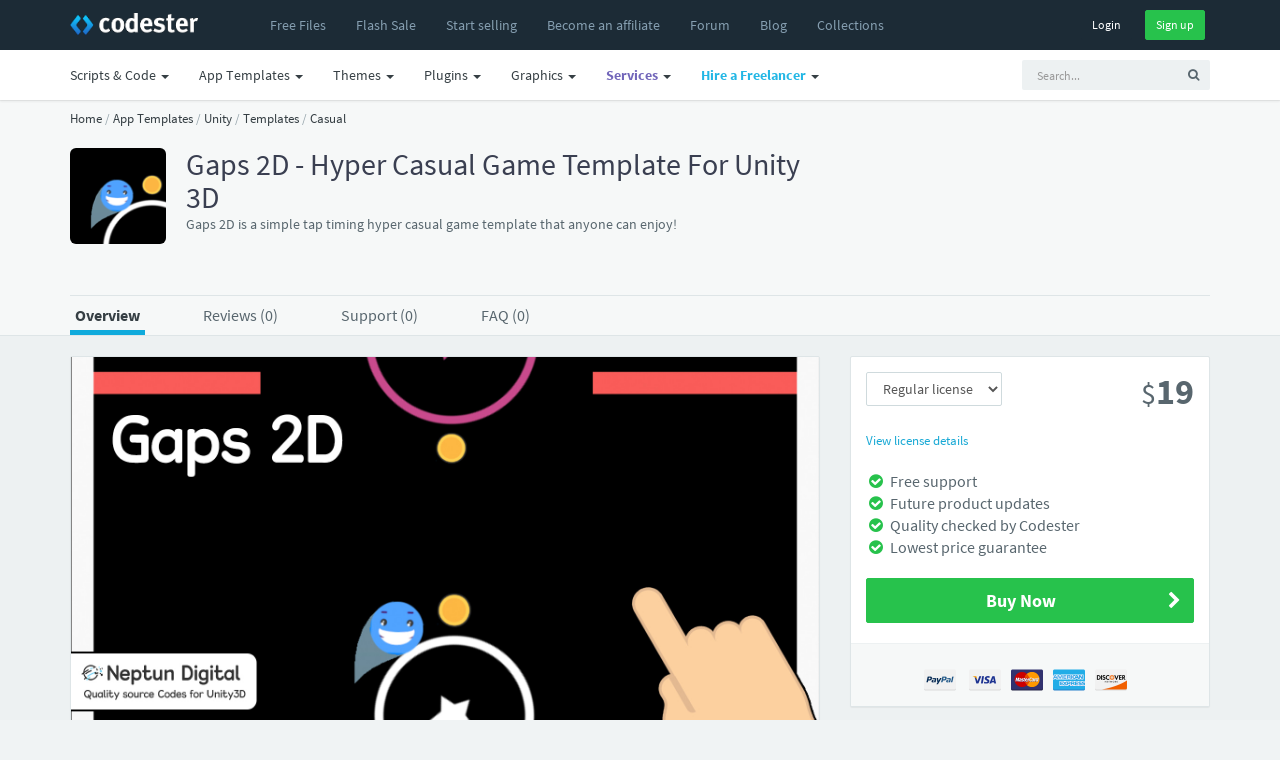

--- FILE ---
content_type: text/html; charset=UTF-8
request_url: https://www.codester.com/items/36368/gaps-2d-hyper-casual-game-template-for-unity-3d
body_size: 20010
content:
<!DOCTYPE html>
<html lang="en">
<head prefix="og: http://ogp.me/ns#">  
  <meta charset="utf-8" />
  <title>Gaps 2D - Hyper Casual Game Template For Unity 3D | Codester</title>
  <meta name="description" content="Gaps 2D - Hyper Casual Game Template For Unity 3D. Gaps 2D is a simple tap timing hyper casual game template that anyone can enjoy!" />
  <meta name="keywords" content="php scripts, php, javascript, app templates, app source code, themes, templates, plugins, graphics, wordpress, prestashop, magento, logo templates, android app templates, iOS app templates, unity source code, woocommerce, marketplace, buy, sell" />
    <meta name="robots" content="index,follow" />
    <meta name="viewport" content="width=device-width, initial-scale=1, maximum-scale=1" /> 
  <meta property="og:title" content="Gaps 2D - Hyper Casual Game Template For Unity 3D" />
  <meta property="og:type"   content="og:product" />    <meta property="fb:app_id" content="603190889801449" />
  <meta property="og:description" content="Gaps 2D - Hyper Casual Game Template For Unity 3D. Gaps 2D is a simple tap timing hyper casual game template that anyone can enjoy!" />  <meta property="og:url" content="https://www.codester.com/items/36368/gaps-2d-hyper-casual-game-template-for-unity-3d" />  <meta property="product:price:amount" content="19" />  <meta property="product:price:currency" content="USD" />  <meta property="og:image" content="https://www.codester.com/static/uploads/items/000/036/36368/preview.jpg" />

  <meta name="twitter:card" content="summary" />
  <meta name="twitter:site" content="@codesterhq" />
  <meta name="twitter:title" content="Gaps 2D - Hyper Casual Game Template For Unity 3D" />
  <meta name="twitter:description" content="Gaps 2D - Hyper Casual Game Template For Unity 3D. Gaps 2D is a simple tap timing hyper casual game template that anyone can enjoy!" />
  <meta name="twitter:image" content="https://www.codester.com/static/uploads/items/000/036/36368/preview.jpg" />	
	
	
  <link rel="canonical" href="https://www.codester.com/items/36368/gaps-2d-hyper-casual-game-template-for-unity-3d" />  
    
    
  <link rel="Shortcut icon" href="https://www.codester.com/static/favicon.ico" />
  <link rel="apple-touch-icon" sizes="57x57" href="https://www.codester.com/static/img/favicons/apple-icon-57x57.png">
  <link rel="apple-touch-icon" sizes="60x60" href="https://www.codester.com/static/img/favicons/apple-icon-60x60.png">
  <link rel="apple-touch-icon" sizes="72x72" href="https://www.codester.com/static/img/favicons/apple-icon-72x72.png">
  <link rel="apple-touch-icon" sizes="76x76" href="https://www.codester.com/static/img/favicons/apple-icon-76x76.png">
  <link rel="apple-touch-icon" sizes="114x114" href="https://www.codester.com/static/img/favicons/apple-icon-114x114.png">
  <link rel="apple-touch-icon" sizes="120x120" href="https://www.codester.com/static/img/favicons/apple-icon-120x120.png">
  <link rel="apple-touch-icon" sizes="144x144" href="https://www.codester.com/static/img/favicons/apple-icon-144x144.png">
  <link rel="apple-touch-icon" sizes="152x152" href="https://www.codester.com/static/img/favicons/apple-icon-152x152.png">
  <link rel="apple-touch-icon" sizes="180x180" href="https://www.codester.com/static/img/favicons/apple-icon-180x180.png">
  <link rel="icon" type="image/png" sizes="192x192"  href="https://www.codester.com/static/img/favicons/android-icon-192x192.png">
  <link rel="stylesheet" href="https://www.codester.com/static/css/bootstrap.css" type="text/css" />
  <link rel="stylesheet" href="https://www.codester.com/static/css/animate.css" type="text/css" />
  <link rel="stylesheet" href="https://www.codester.com/static/css/font-awesome.min.css" type="text/css" />
  <link rel="stylesheet" href="https://www.codester.com/static/css/simple-line-icons.css" type="text/css" />
  <link rel="stylesheet" href="https://www.codester.com/static/css/font.css" type="text/css" />
  <link rel="stylesheet" href="https://www.codester.com/static/js/lightbox/themes/classic/jquery.lightbox.css"  type="text/css"/>
  <link rel="stylesheet" href="https://www.codester.com/static/js/redactor/redactor.css"  type="text/css" />
	    <link rel="stylesheet" href="https://www.codester.com/static/css/app.css" type="text/css" />
  <link rel="stylesheet" href="https://www.codester.com/static/css/style118.css" type="text/css" />
    
  
   
 
 <script id="Cookiebot" src="https://consent.cookiebot.com/uc.js" data-cbid="e06c0a26-913f-429f-b79b-6967f2501257" data-blockingmode="auto" type="fc86dab1b6de2f062f2e099c-text/javascript"></script>
 


 
 
 <script type="application/ld+json">
	{
	  "@context": "http://schema.org",
	  "@type": "WebSite",
	  "name": "Codester",
	  "url": "https://www.codester.com"
	 }
 </script>
 
 
 
 	 
	  	<script type="application/ld+json">
	         {"@context":"http://schema.org","@type":"Product","category":"Unity Assets & Templates","url":"https://www.codester.com/items/36368/gaps-2d-hyper-casual-game-template-for-unity-3d","description":"Gaps 2D is a simple tap timing hyper casual game template that anyone can enjoy!","name":"Gaps 2D - Hyper Casual Game Template For Unity 3D","image":"https://www.codester.com/static/uploads/items/000/036/36368/icon-small.png","brand":{"@type":"Brand","name":"neptundigital"},"sku":36368,"mpn":"I-36368","offers":{"@type":"Offer","Price":"19", "priceCurrency":"USD", "priceValidUntil":"2026-01-23T23:59:59+1:00", "availability":"http://schema.org/InStock", "itemCondition":"http://schema.org/NewCondition" ,"url":"https://www.codester.com/items/36368/gaps-2d-hyper-casual-game-template-for-unity-3d"},  "review": [   ]}
	    </script>
	 	 

 
<script data-react-helmet="true" type="application/ld+json">{
        "@context": "http://schema.org",
        "@type": "BreadcrumbList",
        "itemListElement": [
          {
              "@type": "ListItem",
              "position": 1,
              "name": "Home",
              "item": "https://www.codester.com"            
          }
          
                      	
            	         	
	            	,{
		              "@type": "ListItem",
		              "position": 2,
		              "name": "App Templates",
		              "item": "https://www.codester.com/categories/44/app-templates-source-codes"
		            }
            	            	
                      	
            	         	
	            	,{
		              "@type": "ListItem",
		              "position": 3,
		              "name": "Unity",
		              "item": "https://www.codester.com/categories/51/unity-assets-templates"
		            }
            	            	
                      	
            	         	
	            	,{
		              "@type": "ListItem",
		              "position": 4,
		              "name": "Templates",
		              "item": "https://www.codester.com/categories/221/unity-templates"
		            }
            	            	
                      	
            	         	
	            	,{
		              "@type": "ListItem",
		              "position": 5,
		              "name": "Casual",
		              "item": "https://www.codester.com/categories/287/casual-game-templates-for-unity"
		            }
            	            	
                        
        ]
      }
</script> 
 
 
 
 
 
  	  



  	 


 
</head>
<body>
  <div id="wrap">	
  <!-- header -->
  <header id="header" class="navbar navbar-fixed-top box-shadow"  data-spy="affix" data-offset-top="1">

	  
	  <div class="bg-black ">
    <div class="container">
      <div class="navbar-header ">
        <button class="btn btn-link visible-xs pull-right m-r" type="button" data-toggle="collapse" data-target=".navbar-collapse">
          <i class="fa fa-bars"></i>
        </button>
        <a href="/" class="navbar-brand m-r-n m-l-n-md"><img  title="Codester" alt="Buy & Sell PHP Scripts, App Templates, Plugins, Themes, Templates and more" src="https://www.codester.com/static/img/logo-dark.png"></a>
      </div>
      <div class="collapse navbar-collapse">
	      
	      
	      
	      
      <ul class=" nav navbar-nav m-l-n visible-sm visible-md visible-lg visible-xl">
		      <li >
	            <a href="/free/"  >
	              <i class="fa fa-fw fa-plus visible-xs-inline-block"></i>
	              <span>Free Files</span>
	            </a>
	          </li>  
	    	     <li>
	          <a href="/sale/">
		                      <span class="">Flash Sale</span>
		                </a>
	          </li>  
			  <li >
	            <a href="/info/seller"  >
	              <i class="fa fa-fw fa-plus visible-xs-inline-block"></i>
	              <span>Start selling</span>
	            </a>
	          </li>
		      <li class="visible-md visible-lg visible-xl">
	            <a href="/info/affiliate"  >
	              <i class="fa fa-fw fa-plus visible-xs-inline-block"></i>
	              <span>Become an affiliate</span>
	            </a>
	          </li>     
		      <li >
	            <a href="/forum/"  >
	              <i class="fa fa-fw fa-plus visible-xs-inline-block"></i>
	              <span>Forum</span>
	            </a>
	          </li>           
		      <li >
	            <a href="/blog/"  >
	              <i class="fa fa-fw fa-plus visible-xs-inline-block"></i>
	              <span>Blog</span>
	            </a>
	          </li>   
		      <li class="visible-lg visible-xl">
	            <a href="/collections/"  >
	              <i class="fa fa-fw fa-plus visible-xs-inline-block"></i>
	              <span>Collections</span>
	            </a>
	          </li> 
 
	          
	          
        </ul>
        
          
        <ul class="nav navbar-nav m-l-n visible-xs">		    
						        
	          <li class="dropdown">
	            <a href="/categories/43/scripts-code" data-toggle="dropdown" class="dropdown-toggle">
	              
	              <span>Scripts & Code</span> <span class="caret"></span>
	            </a>
	            <ul class="dropdown-menu" role="menu">
		        		              		            	<li >
		                <a href="/categories/43/scripts-code">
		                
		                  <span class="font-bold">Browse All</span>
		                </a>
		              </li>    
		            
		            
		            		              <li class="b-b">
		                <a href="/popular/43/scripts-code">
		                
		                  <span class="font-bold">Most Popular</span>
		                </a>
		              </li>

		            
		            
		            		              <li>
		                <a href="/categories/413/angularjs-projects-with-source-code">
			                		                 
		                  <span>AngularJS</span>
		                </a>
		              </li>
	             	 		              <li>
		                <a href="/categories/6/c-c-source-code-snippets">
			                		                 
		                  <span>C & C++</span>
		                </a>
		              </li>
	             	 		              <li>
		                <a href="/categories/35/c-source-code-snippets">
			                		                 
		                  <span>C#</span>
		                </a>
		              </li>
	             	 		              <li>
		                <a href="/categories/226/css-templates-and-code">
			                		                 
		                  <span>CSS</span>
		                </a>
		              </li>
	             	 		              <li>
		                <a href="/categories/411/django-projects-with-source-code">
			                		                 
		                  <span>Django</span>
		                </a>
		              </li>
	             	 		              <li>
		                <a href="/categories/415/golang-projects-with-source-code">
			                		                 
		                  <span>Golang</span>
		                </a>
		              </li>
	             	 		              <li>
		                <a href="/categories/50/java-source-code">
			                		                 
		                  <span>Java</span>
		                </a>
		              </li>
	             	 		              <li>
		                <a href="/categories/7/javascript-jquery-plugins">
			                		                 
		                  <span>JavaScript</span>
		                </a>
		              </li>
	             	 		              <li>
		                <a href="/categories/412/nodejs-projects-with-source-code">
			                		                 
		                  <span>NodeJS</span>
		                </a>
		              </li>
	             	 		              <li>
		                <a href="/categories/10/php-scripts-php-code">
			                		                 
		                  <span>PHP Scripts</span>
		                </a>
		              </li>
	             	 		              <li>
		                <a href="/categories/5/python-scripts-code">
			                		                 
		                  <span>Python</span>
		                </a>
		              </li>
	             	 		              <li>
		                <a href="/categories/410/reactjs-code-templates">
			                		                 
		                  <span>ReactJS</span>
		                </a>
		              </li>
	             	 		              <li>
		                <a href="/categories/4/ruby">
			                		                 
		                  <span>Ruby</span>
		                </a>
		              </li>
	             	 		              <li>
		                <a href="/categories/37/vb-net-source-code-snippets">
			                		                 
		                  <span>VB.NET</span>
		                </a>
		              </li>
	             	 	            </ul>
	          </li>
				        
	          <li class="dropdown">
	            <a href="/categories/44/app-templates-source-codes" data-toggle="dropdown" class="dropdown-toggle">
	              
	              <span>App Templates</span> <span class="caret"></span>
	            </a>
	            <ul class="dropdown-menu" role="menu">
		        		              		            	<li >
		                <a href="/categories/44/app-templates-source-codes">
		                
		                  <span class="font-bold">Browse All</span>
		                </a>
		              </li>    
		            
		            
		            		              <li class="b-b">
		                <a href="/popular/44/app-templates-source-codes">
		                
		                  <span class="font-bold">Most Popular</span>
		                </a>
		              </li>

		            
		            
		            		              <li>
		                <a href="/categories/29/android-app-templates-source-codes">
			                		                 
		                  <span>Android</span>
		                </a>
		              </li>
	             	 		              <li>
		                <a href="/categories/211/buildbox-games-templates">
			                		                 
		                  <span>Buildbox</span>
		                </a>
		              </li>
	             	 		              <li>
		                <a href="/categories/213/construct-3-games-templates">
			                		                 
		                  <span>Construct 3</span>
		                </a>
		              </li>
	             	 		              <li>
		                <a href="/categories/215/cordova-app-templates-source-codes">
			                		                 
		                  <span>Cordova</span>
		                </a>
		              </li>
	             	 		              <li>
		                <a href="/categories/54/corona-app-templates-source-code">
			                		                 
		                  <span>Corona</span>
		                </a>
		              </li>
	             	 		              <li>
		                <a href="/categories/317/flutter-templates">
			                		                 
		                  <span>Flutter</span>
		                </a>
		              </li>
	             	 		              <li>
		                <a href="/categories/212/ionic-templates">
			                		                 
		                  <span>Ionic</span>
		                </a>
		              </li>
	             	 		              <li>
		                <a href="/categories/28/ios-app-templates-source-codes">
			                		                 
		                  <span>iOS</span>
		                </a>
		              </li>
	             	 		              <li>
		                <a href="/categories/310/react-templates">
			                		                 
		                  <span>React</span>
		                </a>
		              </li>
	             	 		              <li>
		                <a href="/categories/49/titanium-app-templates-source-codes">
			                		                 
		                  <span>Titanium</span>
		                </a>
		              </li>
	             	 		              <li>
		                <a href="/categories/51/unity-assets-templates">
			                		                 
		                  <span>Unity</span>
		                </a>
		              </li>
	             	 		              <li>
		                <a href="/categories/228/xamarin-app-templates-source-codes">
			                		                 
		                  <span>Xamarin</span>
		                </a>
		              </li>
	             	 	            </ul>
	          </li>
				        
	          <li class="dropdown">
	            <a href="/categories/46/website-templates-themes" data-toggle="dropdown" class="dropdown-toggle">
	              
	              <span>Themes</span> <span class="caret"></span>
	            </a>
	            <ul class="dropdown-menu" role="menu">
		        		              		            	<li >
		                <a href="/categories/46/website-templates-themes">
		                
		                  <span class="font-bold">Browse All</span>
		                </a>
		              </li>    
		            
		            
		            		              <li class="b-b">
		                <a href="/popular/46/website-templates-themes">
		                
		                  <span class="font-bold">Most Popular</span>
		                </a>
		              </li>

		            
		            
		            		              <li>
		                <a href="/categories/56/drupal-themes">
			                		                 
		                  <span>Drupal</span>
		                </a>
		              </li>
	             	 		              <li>
		                <a href="/categories/53/ghost-themes">
			                		                 
		                  <span>Ghost</span>
		                </a>
		              </li>
	             	 		              <li>
		                <a href="/categories/8/html-website-templates">
			                		                 
		                  <span>HTML</span>
		                </a>
		              </li>
	             	 		              <li>
		                <a href="/categories/55/joomla-templates">
			                		                 
		                  <span>Joomla</span>
		                </a>
		              </li>
	             	 		              <li>
		                <a href="/categories/39/magento-themes">
			                		                 
		                  <span>Magento</span>
		                </a>
		              </li>
	             	 		              <li>
		                <a href="/categories/227/mybb-themes">
			                		                 
		                  <span>MyBB</span>
		                </a>
		              </li>
	             	 		              <li>
		                <a href="/categories/64/nopcommerce-themes">
			                		                 
		                  <span>nopCommerce</span>
		                </a>
		              </li>
	             	 		              <li>
		                <a href="/categories/52/opencart-themes">
			                		                 
		                  <span>OpenCart</span>
		                </a>
		              </li>
	             	 		              <li>
		                <a href="/categories/316/osclass-themes">
			                		                 
		                  <span>Osclass</span>
		                </a>
		              </li>
	             	 		              <li>
		                <a href="/categories/63/prestashop-themes">
			                		                 
		                  <span>PrestaShop</span>
		                </a>
		              </li>
	             	 		              <li>
		                <a href="/categories/66/shopify-themes">
			                		                 
		                  <span>Shopify</span>
		                </a>
		              </li>
	             	 		              <li>
		                <a href="/categories/48/tumblr-themes">
			                		                 
		                  <span>Tumblr</span>
		                </a>
		              </li>
	             	 		              <li>
		                <a href="/categories/67/woocommerce-themes">
			                		                 
		                  <span>WooCommerce</span>
		                </a>
		              </li>
	             	 		              <li>
		                <a href="/categories/33/wordpress-themes">
			                		                 
		                  <span>WordPress</span>
		                </a>
		              </li>
	             	 		              <li>
		                <a href="/categories/320/miscellaneous-website-templates-themes">
			                		                 
		                  <span>Miscellaneous</span>
		                </a>
		              </li>
	             	 	            </ul>
	          </li>
				        
	          <li class="dropdown">
	            <a href="/categories/45/plugins-extensions" data-toggle="dropdown" class="dropdown-toggle">
	              
	              <span>Plugins</span> <span class="caret"></span>
	            </a>
	            <ul class="dropdown-menu" role="menu">
		        		              		            	<li >
		                <a href="/categories/45/plugins-extensions">
		                
		                  <span class="font-bold">Browse All</span>
		                </a>
		              </li>    
		            
		            
		            		              <li class="b-b">
		                <a href="/popular/45/plugins-extensions">
		                
		                  <span class="font-bold">Most Popular</span>
		                </a>
		              </li>

		            
		            
		            		              <li>
		                <a href="/categories/314/cs-cart-add-ons">
			                		                 
		                  <span>CS-Cart</span>
		                </a>
		              </li>
	             	 		              <li>
		                <a href="/categories/31/drupal-modules">
			                		                 
		                  <span>Drupal</span>
		                </a>
		              </li>
	             	 		              <li>
		                <a href="/categories/19/joomla-extensions">
			                		                 
		                  <span>Joomla</span>
		                </a>
		              </li>
	             	 		              <li>
		                <a href="/categories/40/magento-extensions">
			                		                 
		                  <span>Magento</span>
		                </a>
		              </li>
	             	 		              <li>
		                <a href="/categories/65/nopcommerce-plugins">
			                		                 
		                  <span>nopCommerce</span>
		                </a>
		              </li>
	             	 		              <li>
		                <a href="/categories/41/opencart-extensions">
			                		                 
		                  <span>Opencart</span>
		                </a>
		              </li>
	             	 		              <li>
		                <a href="/categories/30/oscommerce-modules">
			                		                 
		                  <span>osCommerce</span>
		                </a>
		              </li>
	             	 		              <li>
		                <a href="/categories/315/osclass-plugins">
			                		                 
		                  <span>Osclass</span>
		                </a>
		              </li>
	             	 		              <li>
		                <a href="/categories/27/prestashop-modules">
			                		                 
		                  <span>Prestashop</span>
		                </a>
		              </li>
	             	 		              <li>
		                <a href="/categories/68/woocommerce-plugins">
			                		                 
		                  <span>WooCommerce</span>
		                </a>
		              </li>
	             	 		              <li>
		                <a href="/categories/32/wordpress-plugins">
			                		                 
		                  <span>WordPress</span>
		                </a>
		              </li>
	             	 		              <li>
		                <a href="/categories/24/x-cart-modules">
			                		                 
		                  <span>X-Cart</span>
		                </a>
		              </li>
	             	 		              <li>
		                <a href="/categories/321/miscellaneous-plugins-addons">
			                		                 
		                  <span>Miscellaneous</span>
		                </a>
		              </li>
	             	 	            </ul>
	          </li>
				        
	          <li class="dropdown">
	            <a href="/categories/57/graphics" data-toggle="dropdown" class="dropdown-toggle">
	              
	              <span>Graphics</span> <span class="caret"></span>
	            </a>
	            <ul class="dropdown-menu" role="menu">
		        		              		            	<li >
		                <a href="/categories/57/graphics">
		                
		                  <span class="font-bold">Browse All</span>
		                </a>
		              </li>    
		            
		            
		            		              <li class="b-b">
		                <a href="/popular/57/graphics">
		                
		                  <span class="font-bold">Most Popular</span>
		                </a>
		              </li>

		            
		            
		            		              <li>
		                <a href="/categories/58/user-interfaces">
			                		                 
		                  <span>User Interfaces</span>
		                </a>
		              </li>
	             	 		              <li>
		                <a href="/categories/59/game-graphic-assets">
			                		                 
		                  <span>Game Assets</span>
		                </a>
		              </li>
	             	 		              <li>
		                <a href="/categories/60/icons">
			                		                 
		                  <span>Icons</span>
		                </a>
		              </li>
	             	 		              <li>
		                <a href="/categories/61/logo-templates">
			                		                 
		                  <span>Logos</span>
		                </a>
		              </li>
	             	 		              <li>
		                <a href="/categories/62/product-mockups">
			                		                 
		                  <span>Product Mockups</span>
		                </a>
		              </li>
	             	 		              <li>
		                <a href="/categories/69/print">
			                		                 
		                  <span>Print</span>
		                </a>
		              </li>
	             	 		              <li>
		                <a href="/categories/311/textures-patterns">
			                		                 
		                  <span>Textures</span>
		                </a>
		              </li>
	             	 	            </ul>
	          </li>
				                  
        </ul> 
          
          
          
        
        <ul class="nav navbar-nav navbar-right m-r-xs">
			
	        
	        
          <li>
            <div class="m-t-sm">
              <a  href="/sign_in/" class="btn btn-black btn-sm ">Login</a>
              <a  href="/sign_up/" class="btn btn-sm btn-success m-l-sm">Sign up</a>
            </div>
            
            
            
          </li>
                    
          
                   
        </ul>  
        
     
        
        
           
      </div>
    </div>
    </div>
    <div class="navbar bg-white-only visible-sm visible-md visible-lg">
	    <div class="container">
						
		        <ul class="nav navbar-nav navbar-right">
	         <li>    
		<!-- search form -->
        <form id="search" action="/search/" method="GET" class="navbar-form navbar-form-sm visible-xs visible-md visible-lg" ui-shift="prependTo" data-target=".navbar-collapse" role="search" ng-controller="TypeaheadDemoCtrl">
          <div class="form-group">
            <div class="input-group">
              <input type="text" name="term" ng-model="selected"  class="form-control input-sm bg-light no-border  padder" placeholder="Search...">
              <span class="input-group-btn">
                <button type="submit" class="btn btn-sm bg-light "><i class="fa fa-search"></i></button>
              </span>
            </div>
          </div>
        </form>
        <!-- / search form -->
        
        </li>
        </ul>
		    		    <ul class=" nav navbar-nav m-l-n">

			    
						        
	          <li class="dropdown">
	            <a href="/categories/43/scripts-code" data-toggle="dropdown" class="dropdown-toggle">
	              <i class="fa fa-fw fa-plus visible-xs-inline-block"></i>
	              <span>Scripts & Code</span> <span class="caret"></span>
	            </a>
	            <ul class="dropdown-menu" role="menu">

		              <li>
		                <a href="/popular/43/scripts-code">
		                 <img width="16" height="16" class="m-r-sm" alt="Popular" src="https://www.codester.com/static/img/popular-icon-alt.png" >
		                  <span>Most Popular</span>
		                </a>
		              </li>
		              		            	<li >
		                <a href="/categories/43/scripts-code">
		                 <img width="16" height="16" class="m-r-sm" alt="New Releases" src="https://www.codester.com/static/img/default-category-icon-small.png" >
		                  <span>Browse All</span>
		                </a>
		              </li>
		              
		              
					  <li class="divider"></li>
		            		              <li>
		                <a href="/categories/413/angularjs-projects-with-source-code">
			                
			                <picture>
  <source media="(min-width:650px)" srcset="https://www.codester.com/static/uploads/categories/413/icon.png"  >
   <img width="16" height="16" class="m-r-sm" alt="AngularJS Projects With Source Code" src="https://www.codester.com/static/img/default-category-icon.png">
</picture>
		                 
		                  <span>AngularJS</span>
		                </a>
		              </li>
	             	 		              <li>
		                <a href="/categories/6/c-c-source-code-snippets">
			                
			                <picture>
  <source media="(min-width:650px)" srcset="https://www.codester.com/static/uploads/categories/6/icon.png"  >
   <img width="16" height="16" class="m-r-sm" alt="C & C++ Source Code Snippets" src="https://www.codester.com/static/img/default-category-icon.png">
</picture>
		                 
		                  <span>C & C++</span>
		                </a>
		              </li>
	             	 		              <li>
		                <a href="/categories/35/c-source-code-snippets">
			                
			                <picture>
  <source media="(min-width:650px)" srcset="https://www.codester.com/static/uploads/categories/35/icon.png"  >
   <img width="16" height="16" class="m-r-sm" alt="C# Source Code Snippets" src="https://www.codester.com/static/img/default-category-icon.png">
</picture>
		                 
		                  <span>C#</span>
		                </a>
		              </li>
	             	 		              <li>
		                <a href="/categories/226/css-templates-and-code">
			                
			                <picture>
  <source media="(min-width:650px)" srcset="https://www.codester.com/static/uploads/categories/226/icon.png"  >
   <img width="16" height="16" class="m-r-sm" alt="CSS Templates And Code" src="https://www.codester.com/static/img/default-category-icon.png">
</picture>
		                 
		                  <span>CSS</span>
		                </a>
		              </li>
	             	 		              <li>
		                <a href="/categories/411/django-projects-with-source-code">
			                
			                <picture>
  <source media="(min-width:650px)" srcset="https://www.codester.com/static/uploads/categories/411/icon.png"  >
   <img width="16" height="16" class="m-r-sm" alt="Django Projects With Source Code" src="https://www.codester.com/static/img/default-category-icon.png">
</picture>
		                 
		                  <span>Django</span>
		                </a>
		              </li>
	             	 		              <li>
		                <a href="/categories/415/golang-projects-with-source-code">
			                
			                <picture>
  <source media="(min-width:650px)" srcset="https://www.codester.com/static/uploads/categories/415/icon.png"  >
   <img width="16" height="16" class="m-r-sm" alt="Golang Projects With Source Code " src="https://www.codester.com/static/img/default-category-icon.png">
</picture>
		                 
		                  <span>Golang</span>
		                </a>
		              </li>
	             	 		              <li>
		                <a href="/categories/50/java-source-code">
			                
			                <picture>
  <source media="(min-width:650px)" srcset="https://www.codester.com/static/uploads/categories/50/icon.png"  >
   <img width="16" height="16" class="m-r-sm" alt="Java Source Code" src="https://www.codester.com/static/img/default-category-icon.png">
</picture>
		                 
		                  <span>Java</span>
		                </a>
		              </li>
	             	 		              <li>
		                <a href="/categories/7/javascript-jquery-plugins">
			                
			                <picture>
  <source media="(min-width:650px)" srcset="https://www.codester.com/static/uploads/categories/7/icon.png"  >
   <img width="16" height="16" class="m-r-sm" alt="JavaScript & jQuery Plugins" src="https://www.codester.com/static/img/default-category-icon.png">
</picture>
		                 
		                  <span>JavaScript</span>
		                </a>
		              </li>
	             	 		              <li>
		                <a href="/categories/412/nodejs-projects-with-source-code">
			                
			                <picture>
  <source media="(min-width:650px)" srcset="https://www.codester.com/static/uploads/categories/412/icon.png"  >
   <img width="16" height="16" class="m-r-sm" alt="NodeJS Projects With Source Code" src="https://www.codester.com/static/img/default-category-icon.png">
</picture>
		                 
		                  <span>NodeJS</span>
		                </a>
		              </li>
	             	 		              <li>
		                <a href="/categories/10/php-scripts-php-code">
			                
			                <picture>
  <source media="(min-width:650px)" srcset="https://www.codester.com/static/uploads/categories/10/icon.png"  >
   <img width="16" height="16" class="m-r-sm" alt="PHP Scripts & PHP Code" src="https://www.codester.com/static/img/default-category-icon.png">
</picture>
		                 
		                  <span>PHP Scripts</span>
		                </a>
		              </li>
	             	 		              <li>
		                <a href="/categories/5/python-scripts-code">
			                
			                <picture>
  <source media="(min-width:650px)" srcset="https://www.codester.com/static/uploads/categories/5/icon.png"  >
   <img width="16" height="16" class="m-r-sm" alt="Python Scripts & Code" src="https://www.codester.com/static/img/default-category-icon.png">
</picture>
		                 
		                  <span>Python</span>
		                </a>
		              </li>
	             	 		              <li>
		                <a href="/categories/410/reactjs-code-templates">
			                
			                <picture>
  <source media="(min-width:650px)" srcset="https://www.codester.com/static/uploads/categories/410/icon.png"  >
   <img width="16" height="16" class="m-r-sm" alt="ReactJS Code & Templates" src="https://www.codester.com/static/img/default-category-icon.png">
</picture>
		                 
		                  <span>ReactJS</span>
		                </a>
		              </li>
	             	 		              <li>
		                <a href="/categories/4/ruby">
			                
			                <picture>
  <source media="(min-width:650px)" srcset="https://www.codester.com/static/uploads/categories/4/icon.png"  >
   <img width="16" height="16" class="m-r-sm" alt="Ruby" src="https://www.codester.com/static/img/default-category-icon.png">
</picture>
		                 
		                  <span>Ruby</span>
		                </a>
		              </li>
	             	 		              <li>
		                <a href="/categories/37/vb-net-source-code-snippets">
			                
			                <picture>
  <source media="(min-width:650px)" srcset="https://www.codester.com/static/uploads/categories/37/icon.png"  >
   <img width="16" height="16" class="m-r-sm" alt="VB.Net Source Code Snippets" src="https://www.codester.com/static/img/default-category-icon.png">
</picture>
		                 
		                  <span>VB.NET</span>
		                </a>
		              </li>
	             	 	            </ul>
	          </li>

				        
	          <li class="dropdown">
	            <a href="/categories/44/app-templates-source-codes" data-toggle="dropdown" class="dropdown-toggle">
	              <i class="fa fa-fw fa-plus visible-xs-inline-block"></i>
	              <span>App Templates</span> <span class="caret"></span>
	            </a>
	            <ul class="dropdown-menu" role="menu">

		              <li>
		                <a href="/popular/44/app-templates-source-codes">
		                 <img width="16" height="16" class="m-r-sm" alt="Popular" src="https://www.codester.com/static/img/popular-icon-alt.png" >
		                  <span>Most Popular</span>
		                </a>
		              </li>
		              		            	<li >
		                <a href="/categories/44/app-templates-source-codes">
		                 <img width="16" height="16" class="m-r-sm" alt="New Releases" src="https://www.codester.com/static/img/default-category-icon-small.png" >
		                  <span>Browse All</span>
		                </a>
		              </li>
		              
		              
					  <li class="divider"></li>
		            		              <li>
		                <a href="/categories/29/android-app-templates-source-codes">
			                
			                <picture>
  <source media="(min-width:650px)" srcset="https://www.codester.com/static/uploads/categories/29/icon.png"  >
   <img width="16" height="16" class="m-r-sm" alt="Android App Templates & Source Codes" src="https://www.codester.com/static/img/default-category-icon.png">
</picture>
		                 
		                  <span>Android</span>
		                </a>
		              </li>
	             	 		              <li>
		                <a href="/categories/211/buildbox-games-templates">
			                
			                <picture>
  <source media="(min-width:650px)" srcset="https://www.codester.com/static/uploads/categories/211/icon.png"  >
   <img width="16" height="16" class="m-r-sm" alt="Buildbox Games & Templates " src="https://www.codester.com/static/img/default-category-icon.png">
</picture>
		                 
		                  <span>Buildbox</span>
		                </a>
		              </li>
	             	 		              <li>
		                <a href="/categories/213/construct-3-games-templates">
			                
			                <picture>
  <source media="(min-width:650px)" srcset="https://www.codester.com/static/uploads/categories/213/icon.png"  >
   <img width="16" height="16" class="m-r-sm" alt="Construct 3 Games & Templates" src="https://www.codester.com/static/img/default-category-icon.png">
</picture>
		                 
		                  <span>Construct 3</span>
		                </a>
		              </li>
	             	 		              <li>
		                <a href="/categories/215/cordova-app-templates-source-codes">
			                
			                <picture>
  <source media="(min-width:650px)" srcset="https://www.codester.com/static/uploads/categories/215/icon.png"  >
   <img width="16" height="16" class="m-r-sm" alt="Cordova App Templates & Source Codes" src="https://www.codester.com/static/img/default-category-icon.png">
</picture>
		                 
		                  <span>Cordova</span>
		                </a>
		              </li>
	             	 		              <li>
		                <a href="/categories/54/corona-app-templates-source-code">
			                
			                <picture>
  <source media="(min-width:650px)" srcset="https://www.codester.com/static/uploads/categories/54/icon.png"  >
   <img width="16" height="16" class="m-r-sm" alt="Corona App Templates & Source Code" src="https://www.codester.com/static/img/default-category-icon.png">
</picture>
		                 
		                  <span>Corona</span>
		                </a>
		              </li>
	             	 		              <li>
		                <a href="/categories/317/flutter-templates">
			                
			                <picture>
  <source media="(min-width:650px)" srcset="https://www.codester.com/static/uploads/categories/317/icon.png"  >
   <img width="16" height="16" class="m-r-sm" alt="Flutter Templates" src="https://www.codester.com/static/img/default-category-icon.png">
</picture>
		                 
		                  <span>Flutter</span>
		                </a>
		              </li>
	             	 		              <li>
		                <a href="/categories/212/ionic-templates">
			                
			                <picture>
  <source media="(min-width:650px)" srcset="https://www.codester.com/static/uploads/categories/212/icon.png"  >
   <img width="16" height="16" class="m-r-sm" alt="Ionic Templates" src="https://www.codester.com/static/img/default-category-icon.png">
</picture>
		                 
		                  <span>Ionic</span>
		                </a>
		              </li>
	             	 		              <li>
		                <a href="/categories/28/ios-app-templates-source-codes">
			                
			                <picture>
  <source media="(min-width:650px)" srcset="https://www.codester.com/static/uploads/categories/28/icon.png"  >
   <img width="16" height="16" class="m-r-sm" alt="iOS App Templates & Source Codes" src="https://www.codester.com/static/img/default-category-icon.png">
</picture>
		                 
		                  <span>iOS</span>
		                </a>
		              </li>
	             	 		              <li>
		                <a href="/categories/310/react-templates">
			                
			                <picture>
  <source media="(min-width:650px)" srcset="https://www.codester.com/static/uploads/categories/310/icon.png"  >
   <img width="16" height="16" class="m-r-sm" alt="React Templates" src="https://www.codester.com/static/img/default-category-icon.png">
</picture>
		                 
		                  <span>React</span>
		                </a>
		              </li>
	             	 		              <li>
		                <a href="/categories/49/titanium-app-templates-source-codes">
			                
			                <picture>
  <source media="(min-width:650px)" srcset="https://www.codester.com/static/uploads/categories/49/icon.png"  >
   <img width="16" height="16" class="m-r-sm" alt="Titanium App Templates & Source Codes" src="https://www.codester.com/static/img/default-category-icon.png">
</picture>
		                 
		                  <span>Titanium</span>
		                </a>
		              </li>
	             	 		              <li>
		                <a href="/categories/51/unity-assets-templates">
			                
			                <picture>
  <source media="(min-width:650px)" srcset="https://www.codester.com/static/uploads/categories/51/icon.png"  >
   <img width="16" height="16" class="m-r-sm" alt="Unity Assets & Templates" src="https://www.codester.com/static/img/default-category-icon.png">
</picture>
		                 
		                  <span>Unity</span>
		                </a>
		              </li>
	             	 		              <li>
		                <a href="/categories/228/xamarin-app-templates-source-codes">
			                
			                <picture>
  <source media="(min-width:650px)" srcset="https://www.codester.com/static/uploads/categories/228/icon.png"  >
   <img width="16" height="16" class="m-r-sm" alt="Xamarin App Templates & Source Codes" src="https://www.codester.com/static/img/default-category-icon.png">
</picture>
		                 
		                  <span>Xamarin</span>
		                </a>
		              </li>
	             	 	            </ul>
	          </li>

				        
	          <li class="dropdown">
	            <a href="/categories/46/website-templates-themes" data-toggle="dropdown" class="dropdown-toggle">
	              <i class="fa fa-fw fa-plus visible-xs-inline-block"></i>
	              <span>Themes</span> <span class="caret"></span>
	            </a>
	            <ul class="dropdown-menu" role="menu">

		              <li>
		                <a href="/popular/46/website-templates-themes">
		                 <img width="16" height="16" class="m-r-sm" alt="Popular" src="https://www.codester.com/static/img/popular-icon-alt.png" >
		                  <span>Most Popular</span>
		                </a>
		              </li>
		              		            	<li >
		                <a href="/categories/46/website-templates-themes">
		                 <img width="16" height="16" class="m-r-sm" alt="New Releases" src="https://www.codester.com/static/img/default-category-icon-small.png" >
		                  <span>Browse All</span>
		                </a>
		              </li>
		              
		              
					  <li class="divider"></li>
		            		              <li>
		                <a href="/categories/56/drupal-themes">
			                
			                <picture>
  <source media="(min-width:650px)" srcset="https://www.codester.com/static/uploads/categories/56/icon.png"  >
   <img width="16" height="16" class="m-r-sm" alt="Drupal Themes" src="https://www.codester.com/static/img/default-category-icon.png">
</picture>
		                 
		                  <span>Drupal</span>
		                </a>
		              </li>
	             	 		              <li>
		                <a href="/categories/53/ghost-themes">
			                
			                <picture>
  <source media="(min-width:650px)" srcset="https://www.codester.com/static/uploads/categories/53/icon.png"  >
   <img width="16" height="16" class="m-r-sm" alt="Ghost Themes" src="https://www.codester.com/static/img/default-category-icon.png">
</picture>
		                 
		                  <span>Ghost</span>
		                </a>
		              </li>
	             	 		              <li>
		                <a href="/categories/8/html-website-templates">
			                
			                <picture>
  <source media="(min-width:650px)" srcset="https://www.codester.com/static/uploads/categories/8/icon.png"  >
   <img width="16" height="16" class="m-r-sm" alt="HTML Website Templates" src="https://www.codester.com/static/img/default-category-icon.png">
</picture>
		                 
		                  <span>HTML</span>
		                </a>
		              </li>
	             	 		              <li>
		                <a href="/categories/55/joomla-templates">
			                
			                <picture>
  <source media="(min-width:650px)" srcset="https://www.codester.com/static/uploads/categories/55/icon.png"  >
   <img width="16" height="16" class="m-r-sm" alt="Joomla Templates" src="https://www.codester.com/static/img/default-category-icon.png">
</picture>
		                 
		                  <span>Joomla</span>
		                </a>
		              </li>
	             	 		              <li>
		                <a href="/categories/39/magento-themes">
			                
			                <picture>
  <source media="(min-width:650px)" srcset="https://www.codester.com/static/uploads/categories/39/icon.png"  >
   <img width="16" height="16" class="m-r-sm" alt="Magento Themes" src="https://www.codester.com/static/img/default-category-icon.png">
</picture>
		                 
		                  <span>Magento</span>
		                </a>
		              </li>
	             	 		              <li>
		                <a href="/categories/227/mybb-themes">
			                
			                <picture>
  <source media="(min-width:650px)" srcset="https://www.codester.com/static/uploads/categories/227/icon.png"  >
   <img width="16" height="16" class="m-r-sm" alt="MyBB Themes" src="https://www.codester.com/static/img/default-category-icon.png">
</picture>
		                 
		                  <span>MyBB</span>
		                </a>
		              </li>
	             	 		              <li>
		                <a href="/categories/64/nopcommerce-themes">
			                
			                <picture>
  <source media="(min-width:650px)" srcset="https://www.codester.com/static/uploads/categories/64/icon.png"  >
   <img width="16" height="16" class="m-r-sm" alt="nopCommerce Themes" src="https://www.codester.com/static/img/default-category-icon.png">
</picture>
		                 
		                  <span>nopCommerce</span>
		                </a>
		              </li>
	             	 		              <li>
		                <a href="/categories/52/opencart-themes">
			                
			                <picture>
  <source media="(min-width:650px)" srcset="https://www.codester.com/static/uploads/categories/52/icon.png"  >
   <img width="16" height="16" class="m-r-sm" alt="OpenCart Themes" src="https://www.codester.com/static/img/default-category-icon.png">
</picture>
		                 
		                  <span>OpenCart</span>
		                </a>
		              </li>
	             	 		              <li>
		                <a href="/categories/316/osclass-themes">
			                
			                <picture>
  <source media="(min-width:650px)" srcset="https://www.codester.com/static/uploads/categories/316/icon.png"  >
   <img width="16" height="16" class="m-r-sm" alt="Osclass Themes" src="https://www.codester.com/static/img/default-category-icon.png">
</picture>
		                 
		                  <span>Osclass</span>
		                </a>
		              </li>
	             	 		              <li>
		                <a href="/categories/63/prestashop-themes">
			                
			                <picture>
  <source media="(min-width:650px)" srcset="https://www.codester.com/static/uploads/categories/63/icon.png"  >
   <img width="16" height="16" class="m-r-sm" alt="PrestaShop Themes" src="https://www.codester.com/static/img/default-category-icon.png">
</picture>
		                 
		                  <span>PrestaShop</span>
		                </a>
		              </li>
	             	 		              <li>
		                <a href="/categories/66/shopify-themes">
			                
			                <picture>
  <source media="(min-width:650px)" srcset="https://www.codester.com/static/uploads/categories/66/icon.png"  >
   <img width="16" height="16" class="m-r-sm" alt="Shopify Themes" src="https://www.codester.com/static/img/default-category-icon.png">
</picture>
		                 
		                  <span>Shopify</span>
		                </a>
		              </li>
	             	 		              <li>
		                <a href="/categories/48/tumblr-themes">
			                
			                <picture>
  <source media="(min-width:650px)" srcset="https://www.codester.com/static/uploads/categories/48/icon.png"  >
   <img width="16" height="16" class="m-r-sm" alt="Tumblr Themes" src="https://www.codester.com/static/img/default-category-icon.png">
</picture>
		                 
		                  <span>Tumblr</span>
		                </a>
		              </li>
	             	 		              <li>
		                <a href="/categories/67/woocommerce-themes">
			                
			                <picture>
  <source media="(min-width:650px)" srcset="https://www.codester.com/static/uploads/categories/67/icon.png"  >
   <img width="16" height="16" class="m-r-sm" alt="WooCommerce Themes" src="https://www.codester.com/static/img/default-category-icon.png">
</picture>
		                 
		                  <span>WooCommerce</span>
		                </a>
		              </li>
	             	 		              <li>
		                <a href="/categories/33/wordpress-themes">
			                
			                <picture>
  <source media="(min-width:650px)" srcset="https://www.codester.com/static/uploads/categories/33/icon.png"  >
   <img width="16" height="16" class="m-r-sm" alt="WordPress Themes" src="https://www.codester.com/static/img/default-category-icon.png">
</picture>
		                 
		                  <span>WordPress</span>
		                </a>
		              </li>
	             	 		              <li>
		                <a href="/categories/320/miscellaneous-website-templates-themes">
			                
			                <picture>
  <source media="(min-width:650px)" srcset="https://www.codester.com/static/uploads/categories/320/icon.png"  >
   <img width="16" height="16" class="m-r-sm" alt="Miscellaneous Website Templates & Themes" src="https://www.codester.com/static/img/default-category-icon.png">
</picture>
		                 
		                  <span>Miscellaneous</span>
		                </a>
		              </li>
	             	 	            </ul>
	          </li>

				        
	          <li class="dropdown">
	            <a href="/categories/45/plugins-extensions" data-toggle="dropdown" class="dropdown-toggle">
	              <i class="fa fa-fw fa-plus visible-xs-inline-block"></i>
	              <span>Plugins</span> <span class="caret"></span>
	            </a>
	            <ul class="dropdown-menu" role="menu">

		              <li>
		                <a href="/popular/45/plugins-extensions">
		                 <img width="16" height="16" class="m-r-sm" alt="Popular" src="https://www.codester.com/static/img/popular-icon-alt.png" >
		                  <span>Most Popular</span>
		                </a>
		              </li>
		              		            	<li >
		                <a href="/categories/45/plugins-extensions">
		                 <img width="16" height="16" class="m-r-sm" alt="New Releases" src="https://www.codester.com/static/img/default-category-icon-small.png" >
		                  <span>Browse All</span>
		                </a>
		              </li>
		              
		              
					  <li class="divider"></li>
		            		              <li>
		                <a href="/categories/314/cs-cart-add-ons">
			                
			                <picture>
  <source media="(min-width:650px)" srcset="https://www.codester.com/static/uploads/categories/314/icon.png"  >
   <img width="16" height="16" class="m-r-sm" alt="CS-Cart Add-ons" src="https://www.codester.com/static/img/default-category-icon.png">
</picture>
		                 
		                  <span>CS-Cart</span>
		                </a>
		              </li>
	             	 		              <li>
		                <a href="/categories/31/drupal-modules">
			                
			                <picture>
  <source media="(min-width:650px)" srcset="https://www.codester.com/static/uploads/categories/31/icon.png"  >
   <img width="16" height="16" class="m-r-sm" alt="Drupal Modules" src="https://www.codester.com/static/img/default-category-icon.png">
</picture>
		                 
		                  <span>Drupal</span>
		                </a>
		              </li>
	             	 		              <li>
		                <a href="/categories/19/joomla-extensions">
			                
			                <picture>
  <source media="(min-width:650px)" srcset="https://www.codester.com/static/uploads/categories/19/icon.png"  >
   <img width="16" height="16" class="m-r-sm" alt="Joomla Extensions" src="https://www.codester.com/static/img/default-category-icon.png">
</picture>
		                 
		                  <span>Joomla</span>
		                </a>
		              </li>
	             	 		              <li>
		                <a href="/categories/40/magento-extensions">
			                
			                <picture>
  <source media="(min-width:650px)" srcset="https://www.codester.com/static/uploads/categories/40/icon.png"  >
   <img width="16" height="16" class="m-r-sm" alt="Magento Extensions" src="https://www.codester.com/static/img/default-category-icon.png">
</picture>
		                 
		                  <span>Magento</span>
		                </a>
		              </li>
	             	 		              <li>
		                <a href="/categories/65/nopcommerce-plugins">
			                
			                <picture>
  <source media="(min-width:650px)" srcset="https://www.codester.com/static/uploads/categories/65/icon.png"  >
   <img width="16" height="16" class="m-r-sm" alt="nopCommerce Plugins" src="https://www.codester.com/static/img/default-category-icon.png">
</picture>
		                 
		                  <span>nopCommerce</span>
		                </a>
		              </li>
	             	 		              <li>
		                <a href="/categories/41/opencart-extensions">
			                
			                <picture>
  <source media="(min-width:650px)" srcset="https://www.codester.com/static/uploads/categories/41/icon.png"  >
   <img width="16" height="16" class="m-r-sm" alt="Opencart Extensions" src="https://www.codester.com/static/img/default-category-icon.png">
</picture>
		                 
		                  <span>Opencart</span>
		                </a>
		              </li>
	             	 		              <li>
		                <a href="/categories/30/oscommerce-modules">
			                
			                <picture>
  <source media="(min-width:650px)" srcset="https://www.codester.com/static/uploads/categories/30/icon.png"  >
   <img width="16" height="16" class="m-r-sm" alt="osCommerce Modules" src="https://www.codester.com/static/img/default-category-icon.png">
</picture>
		                 
		                  <span>osCommerce</span>
		                </a>
		              </li>
	             	 		              <li>
		                <a href="/categories/315/osclass-plugins">
			                
			                <picture>
  <source media="(min-width:650px)" srcset="https://www.codester.com/static/uploads/categories/315/icon.png"  >
   <img width="16" height="16" class="m-r-sm" alt="Osclass Plugins" src="https://www.codester.com/static/img/default-category-icon.png">
</picture>
		                 
		                  <span>Osclass</span>
		                </a>
		              </li>
	             	 		              <li>
		                <a href="/categories/27/prestashop-modules">
			                
			                <picture>
  <source media="(min-width:650px)" srcset="https://www.codester.com/static/uploads/categories/27/icon.png"  >
   <img width="16" height="16" class="m-r-sm" alt="Prestashop Modules" src="https://www.codester.com/static/img/default-category-icon.png">
</picture>
		                 
		                  <span>Prestashop</span>
		                </a>
		              </li>
	             	 		              <li>
		                <a href="/categories/68/woocommerce-plugins">
			                
			                <picture>
  <source media="(min-width:650px)" srcset="https://www.codester.com/static/uploads/categories/68/icon.png"  >
   <img width="16" height="16" class="m-r-sm" alt="WooCommerce Plugins" src="https://www.codester.com/static/img/default-category-icon.png">
</picture>
		                 
		                  <span>WooCommerce</span>
		                </a>
		              </li>
	             	 		              <li>
		                <a href="/categories/32/wordpress-plugins">
			                
			                <picture>
  <source media="(min-width:650px)" srcset="https://www.codester.com/static/uploads/categories/32/icon.png"  >
   <img width="16" height="16" class="m-r-sm" alt="WordPress Plugins" src="https://www.codester.com/static/img/default-category-icon.png">
</picture>
		                 
		                  <span>WordPress</span>
		                </a>
		              </li>
	             	 		              <li>
		                <a href="/categories/24/x-cart-modules">
			                
			                <picture>
  <source media="(min-width:650px)" srcset="https://www.codester.com/static/uploads/categories/24/icon.png"  >
   <img width="16" height="16" class="m-r-sm" alt="X-Cart Modules" src="https://www.codester.com/static/img/default-category-icon.png">
</picture>
		                 
		                  <span>X-Cart</span>
		                </a>
		              </li>
	             	 		              <li>
		                <a href="/categories/321/miscellaneous-plugins-addons">
			                
			                <picture>
  <source media="(min-width:650px)" srcset="https://www.codester.com/static/uploads/categories/321/icon.png"  >
   <img width="16" height="16" class="m-r-sm" alt="Miscellaneous Plugins & Addons" src="https://www.codester.com/static/img/default-category-icon.png">
</picture>
		                 
		                  <span>Miscellaneous</span>
		                </a>
		              </li>
	             	 	            </ul>
	          </li>

				        
	          <li class="dropdown">
	            <a href="/categories/57/graphics" data-toggle="dropdown" class="dropdown-toggle">
	              <i class="fa fa-fw fa-plus visible-xs-inline-block"></i>
	              <span>Graphics</span> <span class="caret"></span>
	            </a>
	            <ul class="dropdown-menu" role="menu">

		              <li>
		                <a href="/popular/57/graphics">
		                 <img width="16" height="16" class="m-r-sm" alt="Popular" src="https://www.codester.com/static/img/popular-icon-alt.png" >
		                  <span>Most Popular</span>
		                </a>
		              </li>
		              		            	<li >
		                <a href="/categories/57/graphics">
		                 <img width="16" height="16" class="m-r-sm" alt="New Releases" src="https://www.codester.com/static/img/default-category-icon-small.png" >
		                  <span>Browse All</span>
		                </a>
		              </li>
		              
		              
					  <li class="divider"></li>
		            		              <li>
		                <a href="/categories/58/user-interfaces">
			                
			                <picture>
  <source media="(min-width:650px)" srcset="https://www.codester.com/static/uploads/categories/58/icon.png"  >
   <img width="16" height="16" class="m-r-sm" alt="User Interfaces" src="https://www.codester.com/static/img/default-category-icon.png">
</picture>
		                 
		                  <span>User Interfaces</span>
		                </a>
		              </li>
	             	 		              <li>
		                <a href="/categories/59/game-graphic-assets">
			                
			                <picture>
  <source media="(min-width:650px)" srcset="https://www.codester.com/static/uploads/categories/59/icon.png"  >
   <img width="16" height="16" class="m-r-sm" alt="Game Graphic Assets" src="https://www.codester.com/static/img/default-category-icon.png">
</picture>
		                 
		                  <span>Game Assets</span>
		                </a>
		              </li>
	             	 		              <li>
		                <a href="/categories/60/icons">
			                
			                <picture>
  <source media="(min-width:650px)" srcset="https://www.codester.com/static/uploads/categories/60/icon.png"  >
   <img width="16" height="16" class="m-r-sm" alt="Icons" src="https://www.codester.com/static/img/default-category-icon.png">
</picture>
		                 
		                  <span>Icons</span>
		                </a>
		              </li>
	             	 		              <li>
		                <a href="/categories/61/logo-templates">
			                
			                <picture>
  <source media="(min-width:650px)" srcset="https://www.codester.com/static/uploads/categories/61/icon.png"  >
   <img width="16" height="16" class="m-r-sm" alt="Logo Templates" src="https://www.codester.com/static/img/default-category-icon.png">
</picture>
		                 
		                  <span>Logos</span>
		                </a>
		              </li>
	             	 		              <li>
		                <a href="/categories/62/product-mockups">
			                
			                <picture>
  <source media="(min-width:650px)" srcset="https://www.codester.com/static/uploads/categories/62/icon.png"  >
   <img width="16" height="16" class="m-r-sm" alt="Product Mockups" src="https://www.codester.com/static/img/default-category-icon.png">
</picture>
		                 
		                  <span>Product Mockups</span>
		                </a>
		              </li>
	             	 		              <li>
		                <a href="/categories/69/print">
			                
			                <picture>
  <source media="(min-width:650px)" srcset="https://www.codester.com/static/uploads/categories/69/icon.png"  >
   <img width="16" height="16" class="m-r-sm" alt="Print" src="https://www.codester.com/static/img/default-category-icon.png">
</picture>
		                 
		                  <span>Print</span>
		                </a>
		              </li>
	             	 		              <li>
		                <a href="/categories/311/textures-patterns">
			                
			                <picture>
  <source media="(min-width:650px)" srcset="https://www.codester.com/static/uploads/categories/311/icon.png"  >
   <img width="16" height="16" class="m-r-sm" alt="Textures & Patterns" src="https://www.codester.com/static/img/default-category-icon.png">
</picture>
		                 
		                  <span>Textures</span>
		                </a>
		              </li>
	             	 	            </ul>
	          </li>

			
 
  <li class="dropdown pos-stc">
            <a href="#" data-toggle="dropdown" class="dropdown-toggle">
              <span class="text-primary font-bold">Services</span> 
              <span class="caret"></span>
            </a>
            

            
<div class="dropdown-menu wrapper w-full b-a">
			<div class="container">
			 <div class="col-md-12">
			 
              <div class="row ">
	              
	          
			       <div class="col-sm-4 text-left m-b-lg">
                  <div class="m-l-n m-t-xs m-b-xs font-bold"><a href="/services/categories/1/website-development"><picture>
  <source media="(min-width:650px)"  srcset="https://www.codester.com/static/uploads/services_categories/1/icon.png"  >
   <img width="16" height="16" class="m-r-sm" alt="Website Development" src="https://www.codester.com/static/img/default-category-icon.png">
</picture>
Website Development (8)</a></div>
                  <div class="row">
                    <div class=" ">
                      <ul class="list-unstyled l-h-2x">
	                      	                      <li class="m-l-md">
                          	<a href ="/services/categories/6/custom-website-development">
	                          				                <picture>
  <source media="(min-width:650px)"  srcset="https://www.codester.com/static/uploads/services_categories/6/icon.png"  >
   <img width="16" height="16" class="m-r-sm" alt="Custom Website Development" src="https://www.codester.com/static/img/default-category-icon.png">
</picture>
	                          	
	                          	Custom Website (7)</a>
						  </li>
	                      	                      <li class="m-l-md">
                          	<a href ="/services/categories/7/wordpress-development">
	                          				                <picture>
  <source media="(min-width:650px)"  srcset="https://www.codester.com/static/uploads/services_categories/7/icon.png"  >
   <img width="16" height="16" class="m-r-sm" alt="WordPress Development" src="https://www.codester.com/static/img/default-category-icon.png">
</picture>
	                          	
	                          	WordPress (1)</a>
						  </li>
	                      	                      <li class="m-l-md">
                          	<a href ="/services/categories/8/shopify-development">
	                          				                <picture>
  <source media="(min-width:650px)"  srcset="https://www.codester.com/static/uploads/services_categories/8/icon.png"  >
   <img width="16" height="16" class="m-r-sm" alt="Shopify Development" src="https://www.codester.com/static/img/default-category-icon.png">
</picture>
	                          	
	                          	Shopify (0)</a>
						  </li>
	                      	                      <li class="m-l-md">
                          	<a href ="/services/categories/9/woocommerce-development">
	                          				                <picture>
  <source media="(min-width:650px)"  srcset="https://www.codester.com/static/uploads/services_categories/9/icon.png"  >
   <img width="16" height="16" class="m-r-sm" alt="WooCommerce Development" src="https://www.codester.com/static/img/default-category-icon.png">
</picture>
	                          	
	                          	WooCommerce (0)</a>
						  </li>
	                      	                      <li class="m-l-md">
                          	<a href ="/services/categories/10/wix-development">
	                          				                <picture>
  <source media="(min-width:650px)"  srcset="https://www.codester.com/static/uploads/services_categories/10/icon.png"  >
   <img width="16" height="16" class="m-r-sm" alt="WIX Development" src="https://www.codester.com/static/img/default-category-icon.png">
</picture>
	                          	
	                          	WIX (0)</a>
						  </li>
	                      	                      <li class="m-l-md">
                          	<a href ="/services/categories/11/squarespace-website-development">
	                          				                <picture>
  <source media="(min-width:650px)"  srcset="https://www.codester.com/static/uploads/services_categories/11/icon.png"  >
   <img width="16" height="16" class="m-r-sm" alt="Squarespace Website Development" src="https://www.codester.com/static/img/default-category-icon.png">
</picture>
	                          	
	                          	Squarespace (0)</a>
						  </li>
	                      	                      <li class="m-l-md">
                          	<a href ="/services/categories/13/magento-development">
	                          				                <picture>
  <source media="(min-width:650px)"  srcset="https://www.codester.com/static/uploads/services_categories/13/icon.png"  >
   <img width="16" height="16" class="m-r-sm" alt="Magento Development" src="https://www.codester.com/static/img/default-category-icon.png">
</picture>
	                          	
	                          	Magento (0)</a>
						  </li>
	                      	                      <li class="m-l-md">
                          	<a href ="/services/categories/14/prestashop-development">
	                          				                <picture>
  <source media="(min-width:650px)"  srcset="https://www.codester.com/static/uploads/services_categories/14/icon.png"  >
   <img width="16" height="16" class="m-r-sm" alt="PrestaShop Development" src="https://www.codester.com/static/img/default-category-icon.png">
</picture>
	                          	
	                          	PrestaShop (0)</a>
						  </li>
	                      	                      
    
                      </ul>
                    </div>
                
                  </div>
                </div>
		              
		              
	          
			       <div class="col-sm-4 text-left m-b-lg">
                  <div class="m-l-n m-t-xs m-b-xs font-bold"><a href="/services/categories/3/web-application-development"><picture>
  <source media="(min-width:650px)"  srcset="https://www.codester.com/static/uploads/services_categories/3/icon.png"  >
   <img width="16" height="16" class="m-r-sm" alt="Web Application Development" src="https://www.codester.com/static/img/default-category-icon.png">
</picture>
Web Application Development (12)</a></div>
                  <div class="row">
                    <div class=" ">
                      <ul class="list-unstyled l-h-2x">
	                      	                      <li class="m-l-md">
                          	<a href ="/services/categories/15/php-development">
	                          				                <picture>
  <source media="(min-width:650px)"  srcset="https://www.codester.com/static/uploads/services_categories/15/icon.png"  >
   <img width="16" height="16" class="m-r-sm" alt="PHP Development" src="https://www.codester.com/static/img/default-category-icon.png">
</picture>
	                          	
	                          	PHP (9)</a>
						  </li>
	                      	                      <li class="m-l-md">
                          	<a href ="/services/categories/16/python-development">
	                          				                <picture>
  <source media="(min-width:650px)"  srcset="https://www.codester.com/static/uploads/services_categories/16/icon.png"  >
   <img width="16" height="16" class="m-r-sm" alt="Python Development" src="https://www.codester.com/static/img/default-category-icon.png">
</picture>
	                          	
	                          	Python (1)</a>
						  </li>
	                      	                      <li class="m-l-md">
                          	<a href ="/services/categories/17/javascript-development">
	                          				                <picture>
  <source media="(min-width:650px)"  srcset="https://www.codester.com/static/uploads/services_categories/17/icon.png"  >
   <img width="16" height="16" class="m-r-sm" alt="JavaScript Development" src="https://www.codester.com/static/img/default-category-icon.png">
</picture>
	                          	
	                          	JavaScript (1)</a>
						  </li>
	                      	                      <li class="m-l-md">
                          	<a href ="/services/categories/18/html-css-development">
	                          				                <picture>
  <source media="(min-width:650px)"  srcset="https://www.codester.com/static/uploads/services_categories/18/icon.png"  >
   <img width="16" height="16" class="m-r-sm" alt="HTML CSS Development" src="https://www.codester.com/static/img/default-category-icon.png">
</picture>
	                          	
	                          	HTML (1)</a>
						  </li>
	                      	                      
    
                      </ul>
                    </div>
                
                  </div>
                </div>
		              
		              
	          
			       <div class="col-sm-4 text-left m-b-lg">
                  <div class="m-l-n m-t-xs m-b-xs font-bold"><a href="/services/categories/2/mobile-app-development"><picture>
  <source media="(min-width:650px)"  srcset="https://www.codester.com/static/uploads/services_categories/2/icon.png"  >
   <img width="16" height="16" class="m-r-sm" alt="Mobile App Development" src="https://www.codester.com/static/img/default-category-icon.png">
</picture>
Mobile App Development (2)</a></div>
                  <div class="row">
                    <div class=" ">
                      <ul class="list-unstyled l-h-2x">
	                      	                      <li class="m-l-md">
                          	<a href ="/services/categories/19/android-development">
	                          				                <picture>
  <source media="(min-width:650px)"  srcset="https://www.codester.com/static/uploads/services_categories/19/icon.png"  >
   <img width="16" height="16" class="m-r-sm" alt="Android Development" src="https://www.codester.com/static/img/default-category-icon.png">
</picture>
	                          	
	                          	Android (0)</a>
						  </li>
	                      	                      <li class="m-l-md">
                          	<a href ="/services/categories/20/ios-development">
	                          				                <picture>
  <source media="(min-width:650px)"  srcset="https://www.codester.com/static/uploads/services_categories/20/icon.png"  >
   <img width="16" height="16" class="m-r-sm" alt="iOS Development" src="https://www.codester.com/static/img/default-category-icon.png">
</picture>
	                          	
	                          	iOS (0)</a>
						  </li>
	                      	                      <li class="m-l-md">
                          	<a href ="/services/categories/21/cross-platform-app-development">
	                          				                <picture>
  <source media="(min-width:650px)"  srcset="https://www.codester.com/static/uploads/services_categories/21/icon.png"  >
   <img width="16" height="16" class="m-r-sm" alt="Cross-Platform App Development" src="https://www.codester.com/static/img/default-category-icon.png">
</picture>
	                          	
	                          	Cross-Platform (2)</a>
						  </li>
	                      	                      <li class="m-l-md">
                          	<a href ="/services/categories/22/app-maintenance">
	                          				                <picture>
  <source media="(min-width:650px)"  srcset="https://www.codester.com/static/uploads/services_categories/22/icon.png"  >
   <img width="16" height="16" class="m-r-sm" alt="App Maintenance" src="https://www.codester.com/static/img/default-category-icon.png">
</picture>
	                          	
	                          	Maintenance (0)</a>
						  </li>
	                      	                      
    
                      </ul>
                    </div>
                
                  </div>
                </div>
		              
		              
	          
			       <div class="col-sm-4 text-left m-b-lg">
                  <div class="m-l-n m-t-xs m-b-xs font-bold"><a href="/services/categories/4/game-development"><picture>
  <source media="(min-width:650px)"  srcset="https://www.codester.com/static/uploads/services_categories/4/icon.png"  >
   <img width="16" height="16" class="m-r-sm" alt="Game Development" src="https://www.codester.com/static/img/default-category-icon.png">
</picture>
Game Development (4)</a></div>
                  <div class="row">
                    <div class=" ">
                      <ul class="list-unstyled l-h-2x">
	                      	                      <li class="m-l-md">
                          	<a href ="/services/categories/23/unity-development">
	                          				                <picture>
  <source media="(min-width:650px)"  srcset="https://www.codester.com/static/uploads/services_categories/23/icon.png"  >
   <img width="16" height="16" class="m-r-sm" alt="Unity Development" src="https://www.codester.com/static/img/default-category-icon.png">
</picture>
	                          	
	                          	Unity (4)</a>
						  </li>
	                      	                      <li class="m-l-md">
                          	<a href ="/services/categories/24/buildbox-development">
	                          				                <picture>
  <source media="(min-width:650px)"  srcset="https://www.codester.com/static/uploads/services_categories/24/icon.png"  >
   <img width="16" height="16" class="m-r-sm" alt="Buildbox Development" src="https://www.codester.com/static/img/default-category-icon.png">
</picture>
	                          	
	                          	Buildbox (0)</a>
						  </li>
	                      	                      
    
                      </ul>
                    </div>
                
                  </div>
                </div>
		              
		              
	          
			       <div class="col-sm-4 text-left m-b-lg">
                  <div class="m-l-n m-t-xs m-b-xs font-bold"><a href="/services/categories/5/graphics-design"><picture>
  <source media="(min-width:650px)"  srcset="https://www.codester.com/static/uploads/services_categories/5/icon.png"  >
   <img width="16" height="16" class="m-r-sm" alt="Graphics & Design" src="https://www.codester.com/static/img/default-category-icon.png">
</picture>
Graphics & Design (2)</a></div>
                  <div class="row">
                    <div class=" ">
                      <ul class="list-unstyled l-h-2x">
	                      	                      <li class="m-l-md">
                          	<a href ="/services/categories/25/logo-design">
	                          				                <picture>
  <source media="(min-width:650px)"  srcset="https://www.codester.com/static/uploads/services_categories/25/icon.png"  >
   <img width="16" height="16" class="m-r-sm" alt="Logo Design" src="https://www.codester.com/static/img/default-category-icon.png">
</picture>
	                          	
	                          	Logo (2)</a>
						  </li>
	                      	                      <li class="m-l-md">
                          	<a href ="/services/categories/29/icon-design">
	                          				                <picture>
  <source media="(min-width:650px)"  srcset="https://www.codester.com/static/uploads/services_categories/29/icon.png"  >
   <img width="16" height="16" class="m-r-sm" alt="Icon Design" src="https://www.codester.com/static/img/default-category-icon.png">
</picture>
	                          	
	                          	Icon (0)</a>
						  </li>
	                      	                      <li class="m-l-md">
                          	<a href ="/services/categories/26/website-design">
	                          				                <picture>
  <source media="(min-width:650px)"  srcset="https://www.codester.com/static/uploads/services_categories/26/icon.png"  >
   <img width="16" height="16" class="m-r-sm" alt="Website Design" src="https://www.codester.com/static/img/default-category-icon.png">
</picture>
	                          	
	                          	Website (0)</a>
						  </li>
	                      	                      <li class="m-l-md">
                          	<a href ="/services/categories/28/mobile-app-design">
	                          				                <picture>
  <source media="(min-width:650px)"  srcset="https://www.codester.com/static/uploads/services_categories/28/icon.png"  >
   <img width="16" height="16" class="m-r-sm" alt="Mobile App Design" src="https://www.codester.com/static/img/default-category-icon.png">
</picture>
	                          	
	                          	Mobile App (0)</a>
						  </li>
	                      	                      <li class="m-l-md">
                          	<a href ="/services/categories/27/game-graphics-design">
	                          				                <picture>
  <source media="(min-width:650px)"  srcset="https://www.codester.com/static/uploads/services_categories/27/icon.png"  >
   <img width="16" height="16" class="m-r-sm" alt="Game Graphics Design" src="https://www.codester.com/static/img/default-category-icon.png">
</picture>
	                          	
	                          	Game Graphics (0)</a>
						  </li>
	                      	                      
    
                      </ul>
                    </div>
                
                  </div>
                </div>
		              
		              
	             
	              
	              
	              
                
              </div>
            </div>
			 </div>
            
            
</div>
          </li>





			
			
			 <li class="dropdown ">
	            <a href data-toggle="dropdown" class="dropdown-toggle">
	              <i class="fa fa-fw fa-plus visible-xs-inline-block"></i>
	              <span class="text-info font-bold">Hire a Freelancer </span> <span class="caret"></span>
	            </a>

            <ul class="dropdown-menu" role="menu">

		              
		              		              <li>
		                <a href="/experts/categories/1/web-designers-web-developers">
			                
			                <picture>
  <source media="(min-width:650px)"  srcset="https://www.codester.com/static/uploads/experts_categories/1/icon-alt.png"  >
   <img width="16" height="16" class="m-r-sm" alt="Web designers & Web Developers" src="https://www.codester.com/static/img/default-category-icon.png">
</picture>
		                 
		                  <span>Web Designers & Web Developers</span>
		                </a>
		              </li>
	             	 		              <li>
		                <a href="/experts/categories/2/wordpress-cms-developers">
			                
			                <picture>
  <source media="(min-width:650px)"  srcset="https://www.codester.com/static/uploads/experts_categories/2/icon-alt.png"  >
   <img width="16" height="16" class="m-r-sm" alt="WordPress & CMS Developers" src="https://www.codester.com/static/img/default-category-icon.png">
</picture>
		                 
		                  <span>WordPress & CMS Developers</span>
		                </a>
		              </li>
	             	 		              <li>
		                <a href="/experts/categories/3/mobile-app-developers">
			                
			                <picture>
  <source media="(min-width:650px)"  srcset="https://www.codester.com/static/uploads/experts_categories/3/icon-alt.png"  >
   <img width="16" height="16" class="m-r-sm" alt="Mobile App Developers" src="https://www.codester.com/static/img/default-category-icon.png">
</picture>
		                 
		                  <span>Mobile App Developers</span>
		                </a>
		              </li>
	             	 		              <li>
		                <a href="/experts/categories/4/game-developers">
			                
			                <picture>
  <source media="(min-width:650px)"  srcset="https://www.codester.com/static/uploads/experts_categories/4/icon-alt.png"  >
   <img width="16" height="16" class="m-r-sm" alt="Game Developers" src="https://www.codester.com/static/img/default-category-icon.png">
</picture>
		                 
		                  <span>Game Developers</span>
		                </a>
		              </li>
	             	 		              <li>
		                <a href="/experts/categories/5/graphic-designers">
			                
			                <picture>
  <source media="(min-width:650px)"  srcset="https://www.codester.com/static/uploads/experts_categories/5/icon-alt.png"  >
   <img width="16" height="16" class="m-r-sm" alt="Graphic Designers" src="https://www.codester.com/static/img/default-category-icon.png">
</picture>
		                 
		                  <span>Graphic Designers</span>
		                </a>
		              </li>
	             	 		              
		              
		              
		              
		              
		              
		              
            </ul>       
			 </li> 
	         
	                
          
         


        </ul>
	    </div>
	    
	    
    </div>
    

    
    
  </header>
  <!-- / header -->
  <div id="content" class="main-content bg-light">
	  
	    
	    <div >
    <!-- item header -->  
    
    <div class="bg-light lter b-b wrapper">
      <div class="container m-b-xs">
        
	             
        <div class="row visible-sm visible-md visible-lg visible-xl" style="height:160px;"> 
	        <div class="col-xs-12 m-b-md m-t-n-xs text-muted text-sm "><span class="text-left"><span ><a  href="/" ><span >Home</span></a></span>  / <span ><a href="/categories/44/app-templates-source-codes" ><span >App Templates</span></a></span> / <span ><a href="/categories/51/unity-assets-templates" ><span >Unity</span></a></span> / <span ><a href="/categories/221/unity-templates" ><span >Templates</span></a></span> / <span ><a href="/categories/287/casual-game-templates-for-unity" ><span >Casual</span></a></span></span></div>	 
	      <div class="col-sm-8">
		    <div class="">
			    	    
			    
			    
		      <img  class="pull-left thumb-lg m-r-md img-rounded visible-sm visible-md visible-lg visible-xl" src="https://www.codester.com/static/uploads/items/000/036/36368/icon.png" alt="Gaps 2D - Hyper Casual Game Template For Unity 3D"> 
		      <img  class="pull-left thumb-md m-r-md img-rounded visible-xs" src="https://www.codester.com/static/uploads/items/000/036/36368/icon.png" alt="Gaps 2D - Hyper Casual Game Template For Unity 3D"> 
		    
		    		    
		    </div>
		    <div>   
              <h1 class="h2 text-dark"><span class="h2 text-dark visible-sm visible-md visible-lg visible-xl">Gaps 2D - Hyper Casual Game Template For Unity 3D</span><span class="h3 text-dark visible-xs ">Gaps 2D - Hyper Casual Game Template For Unity 3D</span></h1>
              <span  class="">Gaps 2D is a simple tap timing hyper casual game template that anyone can enjoy!</span>
              	 	      	 	      	 	       	 	       
	 	       </span>
		    </div>
	      </div>
	      <div class="col-sm-4 "></div>             
        </div> 
        
        


<div class="row visible-xs " style="height:160px;"> 
	        <div class="col-xs-12 m-b-md m-t-n-xs text-muted text-sm "><span class="text-left"><span ><a  href="/" ><span >Home</span></a></span>  / <span ><a href="/categories/44/app-templates-source-codes" ><span >App Templates</span></a></span> / <span ><a href="/categories/51/unity-assets-templates" ><span >Unity</span></a></span> / <span ><a href="/categories/221/unity-templates" ><span >Templates</span></a></span> / <span ><a href="/categories/287/casual-game-templates-for-unity" ><span >Casual</span></a></span></span></div>	 
	      <div class="col-sm-8">
		    <div>
		      <img  class="pull-left thumb-md m-r-md img-rounded visible-xs" src="https://www.codester.com/static/uploads/items/000/036/36368/icon.png" 
		      
		      srcset="https://www.codester.com/static/uploads/items/000/036/36368/icon-xs.png 270w, 
			  https://www.codester.com/static/uploads/items/000/036/36368/icon-small.png 800w, 
			  https://www.codester.com/static/uploads/items/000/036/36368/icon.png 1200w	"	      
		      
		      
		      alt="Gaps 2D - Hyper Casual Game Template For Unity 3D"> 
		    </div>
		    <div class="">   
              <h1 class="h3 text-dark"><span class="visible-xs ">Gaps 2D - Hyper Casual Game Template For Unity 3D</span></h1>
              <span  class="">Gaps 2D is a simple tap timing hyper casual game template that anyone can enjoy!</span>
              		    </div>
	      </div>
	      <div class="col-sm-4 "></div>             
        </div> 


        
        
        
        
        
        
                
        
        
         <div class="item-menu row m-t-md b-t m-l-n no-gutter hidden-print visible-xs">
        <form name="itemmenuform" class="">
	      <select name="SelectSection" class="form-control" onChange="if (!window.__cfRLUnblockHandlers) return false; document.location.href=
document.itemmenuform.SelectSection.options[document.itemmenuform.SelectSection.selectedIndex].value" data-cf-modified-fc86dab1b6de2f062f2e099c-="">
			<option value="/items/36368/gaps-2d-hyper-casual-game-template-for-unity-3d" selected>Overview</option>
							<option value="/items/reviews/36368/gaps-2d-hyper-casual-game-template-for-unity-3d" >Reviews (0)</option>
				<option value="/items/comments/36368/gaps-2d-hyper-casual-game-template-for-unity-3d" >Support (0)</option>
				<option value="/items/faq/36368/gaps-2d-hyper-casual-game-template-for-unity-3d" >FAQ (0)</option>
					
					        	        		  </select>
	      </form>
        
         </div>
        
        <div class="item-menu row m-t-md b-t m-l-n no-gutter visible-sm visible-md visible-lg visible-xl">
	        
	        
	        
	        
	        
	        
	        <a class="text-md active wrapper-xs m-r-xxl " href="/items/36368/gaps-2d-hyper-casual-game-template-for-unity-3d">Overview</a>
	           	        <a class="text-md   wrapper-xs m-r-xxl" href="/items/reviews/36368/gaps-2d-hyper-casual-game-template-for-unity-3d">Reviews (0)</a>
	        <a class="text-md   wrapper-xs m-r-xxl" href="/items/comments/36368/gaps-2d-hyper-casual-game-template-for-unity-3d">Support (0)</a>
	        <a class="text-md   wrapper-xs m-r-xxl " href="/items/faq/36368/gaps-2d-hyper-casual-game-template-for-unity-3d">FAQ (0)</a>
				        
	        	        			        </div>
        
                
      
    </div> 
    </div>   
    <!-- / item header --> <div class="container m-t-md">



	    <div class="row">
		    

		
		    
		  
		    
		        
	    <div class="col-sm-8 link-info">
		    		  <div class="panel b-a">
			<div class="">		
			  <img alt="Gaps 2D - Hyper Casual Game Template For Unity 3D" src="https://www.codester.com/static/uploads/items/000/036/36368/preview.jpg" 
			  srcset="https://www.codester.com/static/uploads/items/000/036/36368/preview-xs.jpg 270w, 
			  https://www.codester.com/static/uploads/items/000/036/36368/preview-small.jpg 800w, 
			  https://www.codester.com/static/uploads/items/000/036/36368/preview.jpg 1200w,
			  https://www.codester.com/static/uploads/items/000/036/36368/preview-xl.jpg 1600w" class="img-full">
		    </div>
		    
		    
		    
		    
		        
		     
		    <div class="panel-footer ">
			   
			    
			 <div class="row row-sm text-center ">   
			 
			    			    	
					<a href="https://www.codester.com/items/preview/36368/gaps-2d-hyper-casual-game-template-for-unity-3d" class="btn  btn-info  w-sm m-r-sm" target="_blank"><i class="fa fa-desktop m-r-xs"></i> Live Demo</a>
			    	
								
			    			    	
					<a rel="nofollow" href="https://www.youtube.com/watch?v=N-YE7y6uVoM&lightbox[width]=854&lightbox[height]=480&lightbox[modal]=true&hd=1" class="btn  btn-primary w-sm m-r-sm lightbox" target="_blank"><i class="fa fa-video-camera m-r-xs "></i> View Video</a>
			 
								
				<a  href="#" data-toggle="modal" data-target="#signupModal" class="btn btn-default w-sm m-r-sm"><i class="fa fa-folder-open fa-fw m-r-xs" aria-hidden="true"></i> <span class="">Add bookmark</span></a>
				
				<span id="like-button-holder-36368">
									<a  href="#" data-toggle="modal" data-target="#signupModal" class="btn btn-default  w-sm like-button"><i class="fa fa-thumbs-up fa-fw m-r-xs" aria-hidden="true"></i>Like</a>
				  
			    
			    
			 </div> 
			  			    
			  
			    
			    
		    </div>
		   
		    
		    
		    
		    
		    
		  </div>
		  
		   

		  
	
		  			 		  
		  		  
		  		  
		  
		  		  <div class="row m-t-md">
			<div class="col-lg-12">
				
				<div class="panel b-a">
				  	             <div class="panel-heading bg-white-only b-light font-bold">

              <h3 class="h4 font-bold">Screenshots</h3>           
            </div>
            <div class="">
	            
	            
	            
	            
	            <div class="panel-body row row-sm clear ">
			 	
			    
			
		    <div class="col-xs-2 ">
			  
			    <div class="item b-a bg-light m-t-sm m-b-sm lter">
				  <div class="screenshot-box" id="screenshots">
					<a  class="lightbox" href="/static/uploads/items/000/036/36368/preview/001.jpg" rel="screenshots">   				
			          <img class="screenshot-thumb lazyload" src="/static/uploads/items/000/036/36368/preview/thumb-001.jpg" alt="Gaps 2D - Hyper Casual Game Template For Unity 3D Screenshot 1">
					</a>
				  </div>
				 
		        </div>
		      
		    </div>  
			    
			
		    <div class="col-xs-2 ">
			  
			    <div class="item b-a bg-light m-t-sm m-b-sm lter">
				  <div class="screenshot-box" id="screenshots">
					<a  class="lightbox" href="/static/uploads/items/000/036/36368/preview/002.jpg" rel="screenshots">   				
			          <img class="screenshot-thumb lazyload" src="/static/uploads/items/000/036/36368/preview/thumb-002.jpg" alt="Gaps 2D - Hyper Casual Game Template For Unity 3D Screenshot 2">
					</a>
				  </div>
				 
		        </div>
		      
		    </div>  
			    
			
		    <div class="col-xs-2 ">
			  
			    <div class="item b-a bg-light m-t-sm m-b-sm lter">
				  <div class="screenshot-box" id="screenshots">
					<a  class="lightbox" href="/static/uploads/items/000/036/36368/preview/003.jpg" rel="screenshots">   				
			          <img class="screenshot-thumb lazyload" src="/static/uploads/items/000/036/36368/preview/thumb-003.jpg" alt="Gaps 2D - Hyper Casual Game Template For Unity 3D Screenshot 3">
					</a>
				  </div>
				 
		        </div>
		      
		    </div>  
			    
			
		    <div class="col-xs-2 ">
			  
			    <div class="item b-a bg-light m-t-sm m-b-sm lter">
				  <div class="screenshot-box" id="screenshots">
					<a  class="lightbox" href="/static/uploads/items/000/036/36368/preview/004.jpg" rel="screenshots">   				
			          <img class="screenshot-thumb lazyload" src="/static/uploads/items/000/036/36368/preview/thumb-004.jpg" alt="Gaps 2D - Hyper Casual Game Template For Unity 3D Screenshot 4">
					</a>
				  </div>
				 
		        </div>
		      
		    </div>  
			    
			
		    <div class="col-xs-2 ">
			  
			    <div class="item b-a bg-light m-t-sm m-b-sm lter">
				  <div class="screenshot-box" id="screenshots">
					<a  class="lightbox" href="/static/uploads/items/000/036/36368/preview/005.jpg" rel="screenshots">   				
			          <img class="screenshot-thumb lazyload" src="/static/uploads/items/000/036/36368/preview/thumb-005.jpg" alt="Gaps 2D - Hyper Casual Game Template For Unity 3D Screenshot 5">
					</a>
				  </div>
				 
		        </div>
		      
		    </div>  
			    
			
		    <div class="col-xs-2 ">
			  
			    <div class="item b-a bg-light m-t-sm m-b-sm lter">
				  <div class="screenshot-box" id="screenshots">
					<a  class="lightbox" href="/static/uploads/items/000/036/36368/preview/006.jpg" rel="screenshots">   				
			          <img class="screenshot-thumb lazyload" src="/static/uploads/items/000/036/36368/preview/thumb-006.jpg" alt="Gaps 2D - Hyper Casual Game Template For Unity 3D Screenshot 6">
					</a>
				  </div>
				 
		        </div>
		      
		    </div>  
			    
			
		    <div class="col-xs-2 extra-screenshot">
			  
			    <div class="item b-a bg-light m-t-sm m-b-sm lter">
				  <div class="screenshot-box" id="screenshots">
					<a  class="lightbox" href="/static/uploads/items/000/036/36368/preview/007.jpg" rel="screenshots">   				
			          <img class="screenshot-thumb lazyload" src="/static/uploads/items/000/036/36368/preview/thumb-007.jpg" alt="Gaps 2D - Hyper Casual Game Template For Unity 3D Screenshot 7">
					</a>
				  </div>
				 
		        </div>
		      
		    </div>  
			    
			
		    <div class="col-xs-2 extra-screenshot">
			  
			    <div class="item b-a bg-light m-t-sm m-b-sm lter">
				  <div class="screenshot-box" id="screenshots">
					<a  class="lightbox" href="/static/uploads/items/000/036/36368/preview/008.jpg" rel="screenshots">   				
			          <img class="screenshot-thumb lazyload" src="/static/uploads/items/000/036/36368/preview/thumb-008.jpg" alt="Gaps 2D - Hyper Casual Game Template For Unity 3D Screenshot 8">
					</a>
				  </div>
				 
		        </div>
		      
		    </div>  
				
			


				</div>
	            
	            
	            
	            
	            
	            
            </div>
            
            
                        <div class="panel-footer b-t">
	            	  	 
		  	 	<a href="#" id="display-screenshots" onclick="if (!window.__cfRLUnblockHandlers) return false; $('.extra-screenshot').fadeToggle();$('#hide-screenshots').removeClass('hidden');$('#display-screenshots').addClass('hidden');return false;" class=" btn btn-block btn-default text-md " data-cf-modified-fc86dab1b6de2f062f2e099c-="">Show all 8 screenshots </a>
		  	 	
		  	 	
		  	 	<a href="#" id="hide-screenshots" onclick="if (!window.__cfRLUnblockHandlers) return false; $('.extra-screenshot').fadeToggle();$('#hide-screenshots').addClass('hidden');$('#display-screenshots').removeClass('hidden');return false;" class="btn btn-block btn-default text-md hidden" data-cf-modified-fc86dab1b6de2f062f2e099c-="">Hide screenshots</a>
		  	

	            
	            
            </div>
                        
			  </div>
				
				
			</div>
		  </div>
		  
		  
		  
		  
		  
		  
			  	 
		  	 
		  	 
		  	 
		  	 
		  	 
		  	 
		  	 
		  <div class="row">
			<div class="col-lg-12">
				
				<div class="panel b-a">
				  	             <div class="panel-heading bg-white-only b-light b-b font-bold ">

              <h2 class="h4 font-bold ">Overview</h2>           
            </div>
            <div class="panel-body item-description text-md text-wordbreak">
	            
	            <p>Gaps 2D is a simple tap timing hyper casual game template that anyone can enjoy! Tap or click on the screen to jump between rotating obstacles. Collect coins and unlock new skins. How many jumps can you survive? </p>

<p>Game template code is clean, well commented and don't use any third party libraries, so it can help new developers and enthusiasts improve their developing skills. </p>



<p><strong>How to play?</strong></p>





<p>On mobile: tap on the screen to move between obstacles.<br />On desktop/web:  click on the screen to move between obstacles.</p>





<p><strong>Credits:</strong><br />Background Music by Eric Matyas: <a rel="nofollow" href="https://soundimage.org">https://soundimage.org</a><br />Sound Effects: https://freesound.org, <a rel="nofollow" href="http://soundbible.com">http://soundbible.com</a></p>
	            
            </div>
			  </div>
				
				
			</div>
		  </div>
		  
		  
		  		  
		  <div class="row">
			<div class="col-lg-12">
				
				<div class="panel b-a">
				  	             <div class="panel-heading bg-white-only b-light b-b font-bold ">

              <h2 class="h4 font-bold">Features</h2>           
            </div>
            <div class="panel-body item-description text-md text-wordbreak">
	            
	            <p><strong>Simple</strong> and <strong>Minimalistic</strong> gameplay<br /><strong>Addictive gameplay</strong>: tap on screen to jump between obstacles<br /><strong>Diversity</strong>: obstacles are created on random positions<br /><strong>Visual effects</strong>: animations, color effects<br /><strong>Optimised for mobile and tablet devices</strong>: canvas will change on different screen sizes<br />Simple <strong>skin shop</strong> with 9 player skins<br /><strong>Revive system</strong> with animation<br /><strong>Score system</strong><br />Works in <strong>Unity Personal and Unity Professional</strong><br />Full C# source code included. <br /><strong>User customisable</strong><br /><strong>Clean and well commented code</strong><br />Works on all platforms: PC, MacOS, iOS, Android, WebG</p>
	            
            </div>
			  </div>
				
				
			</div>
		  </div>
		  
		  
		  		  
		  <div class="row">
			<div class="col-lg-12">
				
				<div class="panel b-a">
				  	             <div class="panel-heading bg-white-only b-light b-b font-bold ">

              <h2 class="h4 font-bold">Requirements</h2>           
            </div>
            <div class="panel-body item-description text-md text-wordbreak">
	            
	            <p>Unity 2019.4.19f or higher.</p>
	            
            </div>
			  </div>
				
				
			</div>
		  </div>
		  
		  

		  		  
		  <div class="row">
			<div class="col-lg-12">
				
				<div class="panel b-a">
				  	             <div class="panel-heading bg-white-only b-light b-b font-bold  ">

              <h2 class="h4 font-bold">Instructions</h2>           
            </div>
            <div class="panel-body item-description text-md text-wordbreak">
	            
	            <p>The game is very easy to reskin and setup. Documentation is included in the project.<br /><em><strong>Notice:</strong> Before publishing project on app stores, we encourage you to reskin the game and add new functionalities. In the project are not included any ads scripts.</em></p>
	            
            </div>
			  </div>
				
				
			</div>
		  </div>
		  
		  		  
		  
		  
		  		  
		  
		  
		  
		  
		  
		  
		  
		  
		 
		  		  
		
				  		  
		  <div class="row">
			<div class="col-lg-12">
				
				<div class="panel b-a">
				  	             <div class="panel-heading bg-white-only b-light b-b font-bold ">

              <h2 class="h4 font-bold">Other items by this author </h2>           
            </div>
            <div class="panel-body text-md  m-b-n-md">
	            
	            		<div class="row row-sm">
			        	<div class="col-md-6 col-sm-6">
	        	  <div class=" panel b-a">
	  
	  
	
				  

	            <div class="clearfix item-listing-title-sm">
					   <a href="/items/32975/jump-hero-2d-arcade-game-template-for-unity" class="pull-left m-l-sm m-t-sm m-r-sm thumb-md ">
              <img src="https://www.codester.com/static/uploads/items/000/032/32975/icon-small.png" alt="Jump Hero - 2D Arcade Game template for Unity" class="img-rounded lazyload">
            </a>
	            <div class="clear">
	              <div class=" m-r-xs text-md font-bold"><a href="/items/32975/jump-hero-2d-arcade-game-template-for-unity"><h2 class="text-md font-bold m-t-sm text-ellipsis">Jump Hero - 2D Arcade Game template for Unity</h2></a>	              
	              
	               
	               
	              </div>
	               <div class="pull-left text-sm m-t-n-xs row padder w-lg">
				   						  
				 <a class="text-muted" href="/categories/51/unity-assets-templates" title=""> <img alt="Unity Assets & Templates" width="16" class="m-b-xs " height="16" src="https://www.codester.com/static/uploads/categories/51/icon.png"></a>
				 				 <span class="m-l-xs m-b-sm text-muted link-muted"><a class="text-muted " href="/categories/51/unity-assets-templates" title="">Unity</a></span>

				 				  
				  
				  <br>
				  		            					<img width="12" height="12" src="https://www.codester.com/static/img/star-off.png" alt="" />
					<img width="12" height="12" src="https://www.codester.com/static/img/star-off.png" alt="" />
					<img width="12" height="12" src="https://www.codester.com/static/img/star-off.png" alt="" />
					<img width="12" height="12" src="https://www.codester.com/static/img/star-off.png" alt="" />
					<img width="12" height="12" src="https://www.codester.com/static/img/star-off.png" alt="" />
								  
			  </div>
	              
	              
	              

	              
	             
	             
	            	<div class="text-sm m-r-sm m-t-n-md pull-right">
			      			      
			      <div class="m-t-xs"><strong>
				      
				       							$45	  
					  				      
				      </strong></div>
			      			     
			       
		      </div>	
	             
	             
	             
	             
	             
	            </div>
		
		
				

		
		        	 
		   </div>

		    

		    
				    
			    
			    
		 
		    </div>
				
   	
			 </div>
            
            
        	

                    	<div class="col-md-6 col-sm-6">
	        	  <div class=" panel b-a">
	  
	  
	
				  

	            <div class="clearfix item-listing-title-sm">
					   <a href="/items/33146/rotator-2d-game-template-for-unity" class="pull-left m-l-sm m-t-sm m-r-sm thumb-md ">
              <img src="https://www.codester.com/static/uploads/items/000/033/33146/icon-small.png" alt="Rotator - 2D Game Template for Unity" class="img-rounded lazyload">
            </a>
	            <div class="clear">
	              <div class=" m-r-xs text-md font-bold"><a href="/items/33146/rotator-2d-game-template-for-unity"><h2 class="text-md font-bold m-t-sm text-ellipsis">Rotator - 2D Game Template for Unity</h2></a>	              
	              
	               
	               
	              </div>
	               <div class="pull-left text-sm m-t-n-xs row padder w-lg">
				   						  
				 <a class="text-muted" href="/categories/51/unity-assets-templates" title=""> <img alt="Unity Assets & Templates" width="16" class="m-b-xs " height="16" src="https://www.codester.com/static/uploads/categories/51/icon.png"></a>
				 				 <span class="m-l-xs m-b-sm text-muted link-muted"><a class="text-muted " href="/categories/51/unity-assets-templates" title="">Unity</a></span>

				 				  
				  
				  <br>
				  		            					<img width="12" height="12" src="https://www.codester.com/static/img/star-off.png" alt="" />
					<img width="12" height="12" src="https://www.codester.com/static/img/star-off.png" alt="" />
					<img width="12" height="12" src="https://www.codester.com/static/img/star-off.png" alt="" />
					<img width="12" height="12" src="https://www.codester.com/static/img/star-off.png" alt="" />
					<img width="12" height="12" src="https://www.codester.com/static/img/star-off.png" alt="" />
								  
			  </div>
	              
	              
	              

	              
	             
	             
	            	<div class="text-sm m-r-sm m-t-n-md pull-right">
			      			      
			      <div class="m-t-xs"><strong>
				      
				       							$24	  
					  				      
				      </strong></div>
			      			     
			       
		      </div>	
	             
	             
	             
	             
	             
	            </div>
		
		
				

		
		        	 
		   </div>

		    

		    
				    
			    
			    
		 
		    </div>
				
   	
			 </div>
            
            
        	

                    	<div class="col-md-6 col-sm-6">
	        	  <div class=" panel b-a">
	  
	  
	
				  

	            <div class="clearfix item-listing-title-sm">
					   <a href="/items/32968/dots-avoid-2d-game-template-for-unity" class="pull-left m-l-sm m-t-sm m-r-sm thumb-md ">
              <img src="https://www.codester.com/static/uploads/items/000/032/32968/icon-small.png" alt="Dots Avoid - 2D Game template for Unity" class="img-rounded lazyload">
            </a>
	            <div class="clear">
	              <div class=" m-r-xs text-md font-bold"><a href="/items/32968/dots-avoid-2d-game-template-for-unity"><h2 class="text-md font-bold m-t-sm text-ellipsis">Dots Avoid - 2D Game template for Unity</h2></a>	              
	              
	               
	               
	              </div>
	               <div class="pull-left text-sm m-t-n-xs row padder w-lg">
				   						  
				 <a class="text-muted" href="/categories/51/unity-assets-templates" title=""> <img alt="Unity Assets & Templates" width="16" class="m-b-xs " height="16" src="https://www.codester.com/static/uploads/categories/51/icon.png"></a>
				 				 <span class="m-l-xs m-b-sm text-muted link-muted"><a class="text-muted " href="/categories/51/unity-assets-templates" title="">Unity</a></span>

				 				  
				  
				  <br>
				  		            					<img width="12" height="12" src="https://www.codester.com/static/img/star-off.png" alt="" />
					<img width="12" height="12" src="https://www.codester.com/static/img/star-off.png" alt="" />
					<img width="12" height="12" src="https://www.codester.com/static/img/star-off.png" alt="" />
					<img width="12" height="12" src="https://www.codester.com/static/img/star-off.png" alt="" />
					<img width="12" height="12" src="https://www.codester.com/static/img/star-off.png" alt="" />
								  
			  </div>
	              
	              
	              

	              
	             
	             
	            	<div class="text-sm m-r-sm m-t-n-md pull-right">
			      			      
			      <div class="m-t-xs"><strong>
				      
				       							$24	  
					  				      
				      </strong></div>
			      			     
			       
		      </div>	
	             
	             
	             
	             
	             
	            </div>
		
		
				

		
		        	 
		   </div>

		    

		    
				    
			    
			    
		 
		    </div>
				
   	
			 </div>
            
            
        	

                    	<div class="col-md-6 col-sm-6">
	        	  <div class=" panel b-a">
	  
	  
	
				  

	            <div class="clearfix item-listing-title-sm">
					   <a href="/items/33149/smash-out-2d-game-template-for-unity" class="pull-left m-l-sm m-t-sm m-r-sm thumb-md ">
              <img src="https://www.codester.com/static/uploads/items/000/033/33149/icon-small.png" alt="Smash Out - 2D Game Template for Unity" class="img-rounded lazyload">
            </a>
	            <div class="clear">
	              <div class=" m-r-xs text-md font-bold"><a href="/items/33149/smash-out-2d-game-template-for-unity"><h2 class="text-md font-bold m-t-sm text-ellipsis">Smash Out - 2D Game Template for Unity</h2></a>	              
	              
	               
	               
	              </div>
	               <div class="pull-left text-sm m-t-n-xs row padder w-lg">
				   						  
				 <a class="text-muted" href="/categories/51/unity-assets-templates" title=""> <img alt="Unity Assets & Templates" width="16" class="m-b-xs " height="16" src="https://www.codester.com/static/uploads/categories/51/icon.png"></a>
				 				 <span class="m-l-xs m-b-sm text-muted link-muted"><a class="text-muted " href="/categories/51/unity-assets-templates" title="">Unity</a></span>

				 				  
				  
				  <br>
				  		            					<img width="12" height="12" src="https://www.codester.com/static/img/star-off.png" alt="" />
					<img width="12" height="12" src="https://www.codester.com/static/img/star-off.png" alt="" />
					<img width="12" height="12" src="https://www.codester.com/static/img/star-off.png" alt="" />
					<img width="12" height="12" src="https://www.codester.com/static/img/star-off.png" alt="" />
					<img width="12" height="12" src="https://www.codester.com/static/img/star-off.png" alt="" />
								  
			  </div>
	              
	              
	              

	              
	             
	             
	            	<div class="text-sm m-r-sm m-t-n-md pull-right">
			      			      
			      <div class="m-t-xs"><strong>
				      
				       							$24	  
					  				      
				      </strong></div>
			      			     
			       
		      </div>	
	             
	             
	             
	             
	             
	            </div>
		
		
				

		
		        	 
		   </div>

		    

		    
				    
			    
			    
		 
		    </div>
				
   	
			 </div>
            
            
        	

                    	<div class="col-md-6 col-sm-6">
	        	  <div class=" panel b-a">
	  
	  
	
				  

	            <div class="clearfix item-listing-title-sm">
					   <a href="/items/20092/ball-road-unity-source-code" class="pull-left m-l-sm m-t-sm m-r-sm thumb-md ">
              <img src="https://www.codester.com/static/uploads/items/000/020/20092/icon-small.png" alt="Ball Road - Unity Source Code" class="img-rounded lazyload">
            </a>
	            <div class="clear">
	              <div class=" m-r-xs text-md font-bold"><a href="/items/20092/ball-road-unity-source-code"><h2 class="text-md font-bold m-t-sm text-ellipsis">Ball Road - Unity Source Code</h2></a>	              
	              
	               
	               
	              </div>
	               <div class="pull-left text-sm m-t-n-xs row padder w-lg">
				   						  
				 <a class="text-muted" href="/categories/51/unity-assets-templates" title=""> <img alt="Unity Assets & Templates" width="16" class="m-b-xs " height="16" src="https://www.codester.com/static/uploads/categories/51/icon.png"></a>
				 				 <span class="m-l-xs m-b-sm text-muted link-muted"><a class="text-muted " href="/categories/51/unity-assets-templates" title="">Unity</a></span>

				 				  
				  
				  <br>
				  		            					<img width="12" height="12" src="https://www.codester.com/static/img/star-off.png" alt="" />
					<img width="12" height="12" src="https://www.codester.com/static/img/star-off.png" alt="" />
					<img width="12" height="12" src="https://www.codester.com/static/img/star-off.png" alt="" />
					<img width="12" height="12" src="https://www.codester.com/static/img/star-off.png" alt="" />
					<img width="12" height="12" src="https://www.codester.com/static/img/star-off.png" alt="" />
								  
			  </div>
	              
	              
	              

	              
	             
	             
	            	<div class="text-sm m-r-sm m-t-n-md pull-right">
			      			      
			      <div class="m-t-xs"><strong>
				      
				       							$15	  
					  				      
				      </strong></div>
			      			     
			       
		      </div>	
	             
	             
	             
	             
	             
	            </div>
		
		
				

		
		        	 
		   </div>

		    

		    
				    
			    
			    
		 
		    </div>
				
   	
			 </div>
            
            
        	

                    	<div class="col-md-6 col-sm-6">
	        	  <div class=" panel b-a">
	  
	  
	
				  

	            <div class="clearfix item-listing-title-sm">
					   <a href="/items/33150/stay-off-2d-game-template-for-unity" class="pull-left m-l-sm m-t-sm m-r-sm thumb-md ">
              <img src="https://www.codester.com/static/uploads/items/000/033/33150/icon-small.png" alt="Stay Off - 2D Game Template for Unity" class="img-rounded lazyload">
            </a>
	            <div class="clear">
	              <div class=" m-r-xs text-md font-bold"><a href="/items/33150/stay-off-2d-game-template-for-unity"><h2 class="text-md font-bold m-t-sm text-ellipsis">Stay Off - 2D Game Template for Unity</h2></a>	              
	              
	               
	               
	              </div>
	               <div class="pull-left text-sm m-t-n-xs row padder w-lg">
				   						  
				 <a class="text-muted" href="/categories/51/unity-assets-templates" title=""> <img alt="Unity Assets & Templates" width="16" class="m-b-xs " height="16" src="https://www.codester.com/static/uploads/categories/51/icon.png"></a>
				 				 <span class="m-l-xs m-b-sm text-muted link-muted"><a class="text-muted " href="/categories/51/unity-assets-templates" title="">Unity</a></span>

				 				  
				  
				  <br>
				  		            					<img width="12" height="12" src="https://www.codester.com/static/img/star-off.png" alt="" />
					<img width="12" height="12" src="https://www.codester.com/static/img/star-off.png" alt="" />
					<img width="12" height="12" src="https://www.codester.com/static/img/star-off.png" alt="" />
					<img width="12" height="12" src="https://www.codester.com/static/img/star-off.png" alt="" />
					<img width="12" height="12" src="https://www.codester.com/static/img/star-off.png" alt="" />
								  
			  </div>
	              
	              
	              

	              
	             
	             
	            	<div class="text-sm m-r-sm m-t-n-md pull-right">
			      			      
			      <div class="m-t-xs"><strong>
				      
				       							$24	  
					  				      
				      </strong></div>
			      			     
			       
		      </div>	
	             
	             
	             
	             
	             
	            </div>
		
		
				

		
		        	 
		   </div>

		    

		    
				    
			    
			    
		 
		    </div>
				
   	
			 </div>
            
            
        	

                    	<div class="col-md-6 col-sm-6">
	        	  <div class=" panel b-a">
	  
	  
	
				  

	            <div class="clearfix item-listing-title-sm">
					   <a href="/items/33148/shape-changer-2d-game-template-for-unity" class="pull-left m-l-sm m-t-sm m-r-sm thumb-md ">
              <img src="https://www.codester.com/static/uploads/items/000/033/33148/icon-small.png" alt="Shape Changer - 2D Game Template for Unity" class="img-rounded lazyload">
            </a>
	            <div class="clear">
	              <div class=" m-r-xs text-md font-bold"><a href="/items/33148/shape-changer-2d-game-template-for-unity"><h2 class="text-md font-bold m-t-sm text-ellipsis">Shape Changer - 2D Game Template for Unity</h2></a>	              
	              
	               
	               
	              </div>
	               <div class="pull-left text-sm m-t-n-xs row padder w-lg">
				   						  
				 <a class="text-muted" href="/categories/51/unity-assets-templates" title=""> <img alt="Unity Assets & Templates" width="16" class="m-b-xs " height="16" src="https://www.codester.com/static/uploads/categories/51/icon.png"></a>
				 				 <span class="m-l-xs m-b-sm text-muted link-muted"><a class="text-muted " href="/categories/51/unity-assets-templates" title="">Unity</a></span>

				 				  
				  
				  <br>
				  		            					<img width="12" height="12" src="https://www.codester.com/static/img/star-off.png" alt="" />
					<img width="12" height="12" src="https://www.codester.com/static/img/star-off.png" alt="" />
					<img width="12" height="12" src="https://www.codester.com/static/img/star-off.png" alt="" />
					<img width="12" height="12" src="https://www.codester.com/static/img/star-off.png" alt="" />
					<img width="12" height="12" src="https://www.codester.com/static/img/star-off.png" alt="" />
								  
			  </div>
	              
	              
	              

	              
	             
	             
	            	<div class="text-sm m-r-sm m-t-n-md pull-right">
			      			      
			      <div class="m-t-xs"><strong>
				      
				       							$15	  
					  				      
				      </strong></div>
			      			     
			       
		      </div>	
	             
	             
	             
	             
	             
	            </div>
		
		
				

		
		        	 
		   </div>

		    

		    
				    
			    
			    
		 
		    </div>
				
   	
			 </div>
            
            
        	

                    	<div class="col-md-6 col-sm-6">
	        	  <div class=" panel b-a">
	  
	  
	
				  

	            <div class="clearfix item-listing-title-sm">
					   <a href="/items/33155/towers3d-3d-game-template-for-unity" class="pull-left m-l-sm m-t-sm m-r-sm thumb-md ">
              <img src="https://www.codester.com/static/uploads/items/000/033/33155/icon-small.png" alt="Towers3D - 3D Game Template for Unity" class="img-rounded lazyload">
            </a>
	            <div class="clear">
	              <div class=" m-r-xs text-md font-bold"><a href="/items/33155/towers3d-3d-game-template-for-unity"><h2 class="text-md font-bold m-t-sm text-ellipsis">Towers3D - 3D Game Template for Unity</h2></a>	              
	              
	               
	               
	              </div>
	               <div class="pull-left text-sm m-t-n-xs row padder w-lg">
				   						  
				 <a class="text-muted" href="/categories/51/unity-assets-templates" title=""> <img alt="Unity Assets & Templates" width="16" class="m-b-xs " height="16" src="https://www.codester.com/static/uploads/categories/51/icon.png"></a>
				 				 <span class="m-l-xs m-b-sm text-muted link-muted"><a class="text-muted " href="/categories/51/unity-assets-templates" title="">Unity</a></span>

				 				  
				  
				  <br>
				  		            					<img width="12" height="12" src="https://www.codester.com/static/img/star-off.png" alt="" />
					<img width="12" height="12" src="https://www.codester.com/static/img/star-off.png" alt="" />
					<img width="12" height="12" src="https://www.codester.com/static/img/star-off.png" alt="" />
					<img width="12" height="12" src="https://www.codester.com/static/img/star-off.png" alt="" />
					<img width="12" height="12" src="https://www.codester.com/static/img/star-off.png" alt="" />
								  
			  </div>
	              
	              
	              

	              
	             
	             
	            	<div class="text-sm m-r-sm m-t-n-md pull-right">
			      			      
			      <div class="m-t-xs"><strong>
				      
				       							$20	  
					  				      
				      </strong></div>
			      			     
			       
		      </div>	
	             
	             
	             
	             
	             
	            </div>
		
		
				

		
		        	 
		   </div>

		    

		    
				    
			    
			    
		 
		    </div>
				
   	
			 </div>
            
            
        	

                        
		</div>
	            
            </div>
                        <div class="panel-footer b-t">
	            	  	 
		  	 	<a href="/neptundigital/shop" class=" btn btn-block btn-default text-md ">View author's shop</a>
		  	 	
		  	 	
		  	
		  	

	            
	            
            </div>
			  </div>
				
				
			</div>
			
			
			
			
		  </div>
		  
		  		 		
		
	     
	    </div>  
	    
	    <div class="col-sm-4  ">
		     
			    
	  	   	   
	   
						             
			  			  				  	
			 			  	
			  		
			  <div class="panel text-md b-a link-info">
				  
				  <div class="panel-body">						  		  
			    <div class="clear">
				    
				        <form action="/items/36368" id="purchase-form" method="post" name="purchase-form">
						<input name="pay_method" style="border: none" type="hidden" value="creditcard" />
						<input class="licence-type " id="licence" name="licence" type="hidden" value="regular" />			    
				  <div class="pull-right text-right" >
					<span  class="m-l-xs price">
				
					<span class="h2 text-right-xs "  content="USD">$</span><span class="h1 price_in_dollars text-right-xs font-bold " data-licence="regular"  content="19">19</span><br>
										

			  
					
					
					</span>
					
					
				  </div>
				    
				  <div class="pull-left">
					  
					  <script type="fc86dab1b6de2f062f2e099c-text/javascript">
						
						    function changelicense() {
						        var licensetype = document.getElementById("licensetype").value;
						        if (licensetype == "extended") {
						       		chooseLicence('extended', '57', '57', 'none','')
						        }
						        if (licensetype == "regular") {
						       		chooseLicence('regular', '19', '19', 'block','')
						        }
						    }
						    
						   
					  </script>

					  
						      
						<script type="fc86dab1b6de2f062f2e099c-text/javascript">
						function chooseLicence(licence, price, prepaidprice, display,totalprice) {
						    $("#buynow-form input[name=licence], #prepaid-form input[name=licence]").val(licence);
						    $("input[name=licence]").val(licence);
						    $("strong.buynow-figure").text("" + price);
						    $("strong.prepaid-figure").text("" + prepaidprice);
							$(".price_in_dollars").text("" + price);
							$("#total-price-amount").text("" + totalprice);
							$(".inc-price").text("" + (totalprice / 100));
							if (licence == "extended") {
								var buyURL = document.getElementById("buyButton").href;
								document.getElementById("buyButton").href = buyURL + "&extended=true";
							}
							if (licence == "regular") {
								var buyURL = document.getElementById("buyButton").href;
								document.getElementById("buyButton").href = buyURL.replace("&extended=true", "");
							}							
							
							
							
						}
						</script>
						  
					  
					  
					  					  
					  
					<select id="licensetype" class="form-control" onchange="if (!window.__cfRLUnblockHandlers) return false; changelicense()" data-cf-modified-fc86dab1b6de2f062f2e099c-="">
						<option value="regular">Regular license</option>											
					</select> 
					<br>
					<a rel="nofollow" class="text-sm text-info" href="#" data-toggle="modal" data-target="#licenseModal">View license details</a> 

				  </div>					      
			    </div>
			    <div class="clear m-t-md m-b-md text-md">   
				      
				    <i class="fa fa-check-circle text-success fa-fw"></i> Free support<br>
		            <i class="fa fa-check-circle text-success fa-fw"></i> Future product updates<br>
		            <i class="fa fa-check-circle text-success fa-fw"></i> Quality checked by Codester<br>
		            <i class="fa fa-check-circle text-success fa-fw"></i> Lowest price guarantee<br>
                </div>
                
                	                 
	                <a rel="nofollow" class="btn btn-success btn-lg btn-block m-b-xs  font-bold" id="buyButton" href="/sign_up/?checkout=true&product_type=item&product_id=36368"><i class="pull-right fa fa-chevron-right"></i>Buy Now</a>	
	                							    </form>
			    <form class="payment-form" action="/items/36368/gaps-2d-hyper-casual-game-template-for-unity-3d" method="POST">
						<input name="pay_method" style="border: none" type="hidden" value="creditcard" />
						<input class="licence-type" id="licence" name="licence" type="hidden" value="regular" />   
				</form>
				</div>
				
				<div class="panel-footer bg-light lter  text-center ">
					<img src="/static/img/icons/payment/paypal.png" height="32" width="32" class="m-r-sm m-t-sm"> <img src="/static/img/icons/payment/visa.png" height="32" width="32" class="m-r-sm m-t-sm"><img src="/static/img/icons/payment/mastercard.png" height="32" width="32" class="m-r-sm m-t-sm"><img src="/static/img/icons/payment/americanexpress.png" height="32" width="32" class="m-r-sm m-t-sm"><img src="/static/img/icons/payment/discover.png" height="32" width="32" class="m-r-sm m-t-sm">					
				</div>
				
		      </div>
		   
		      		      		      
		      
		      	

			  			    
		      
				      
		     
		
		  		      
		      
		      		      
		         		      
		      
		      
		      
			      <div class="panel b-a link-info ">
	        <div class="panel-heading bg-white-only h4 b-b b-light font-bold">
	          
	          Information
	        </div>
	        <table class="table table-striped m-b-none">
	          <tbody>

		          
		          
		          
	            <tr>
	              <td class="col-xs-5">
				  	Category
	              </td>
	              <td class="col-xs-7"> 																	<a href="/categories/44/app-templates-source-codes" title="">App Templates</a>  / 																	<a href="/categories/51/unity-assets-templates" title="">Unity</a>  / 																	<a href="/categories/221/unity-templates" title="">Templates</a>  / 																	<a href="/categories/287/casual-game-templates-for-unity" title="">Casual</a> 															  </td>
	            </tr>
	            <tr>
	              <td>
				  	First release
	              </td>
	              <td>18 March 2022</td>
	            </tr>
	            <tr>
	              <td>
				  	Last update
	              </td>
	              <td>
		              		              	18 March 2022
		              		          </td>
	            </tr>
	            
	            		    	            
	            
	  		            
	            
	            
	            
	            
	            
	            
	            
	            
	            
	            
	            
	            
	            
	            
	            
	            
	            
	            
	            
	            	            
	            <tr>
	              <td>
				  	Tags
	              </td>
	              <td>
		                 				  <a  href="/tags/template"><span class="m-b-xs ">template</span></a>,   
								  <a  href="/tags/arcade"><span class="m-b-xs ">arcade</span></a>,   
								  <a  href="/tags/simple"><span class="m-b-xs ">simple</span></a>,   
								  <a  href="/tags/jump"><span class="m-b-xs ">jump</span></a>,   
								  <a  href="/tags/tap"><span class="m-b-xs ">tap</span></a>,   
								  <a  href="/tags/rotate"><span class="m-b-xs ">rotate</span></a>,   
								  <a  href="/tags/casual"><span class="m-b-xs ">casual</span></a>,   
								  <a  href="/tags/minimalistic"><span class="m-b-xs ">minimalistic</span></a>,   
								  <a  href="/tags/fly"><span class="m-b-xs ">fly</span></a>,   
								  <a  href="/tags/mini"><span class="m-b-xs ">mini</span></a>,   
								  <a  href="/tags/circles"><span class="m-b-xs ">circles</span></a>,   
								  <a  href="/tags/switch"><span class="m-b-xs ">switch</span></a>,   
								  <a  href="/tags/coin"><span class="m-b-xs ">coin</span></a>,   
								  <a  href="/tags/hyper"><span class="m-b-xs ">hyper</span></a>,   
								  <span class="m-b-xs ">gaps</span> 
												
		              
	              </td>
	            </tr>	            
					           </tbody>
	        </table>
	      </div>
		      
		      
		   		   

		  		   
		   		
		   
		   
		   
		   
		  	     
		   
		   
		    <div class="panel b-a text-md">
			  <a href="/neptundigital">  <div class="panel-heading  h-xs bg-black lter wrapper-lg" style="background:url(
				https://www.codester.com/static/uploads/users/000/102/102316/A_efc0bbf1e641c23e0aad577850399705.png) center center; background-size:cover;" >

                </div></a>
                <div class="panel-body clearfix m-b-n-md">
                  <div class="thumb-lg m-t-n-xxl pull-left">
	                  <a href="/neptundigital">
                    <img src="https://www.codester.com/static/uploads/users/000/102/102316/A_2bb48d6a128e71d340c163dd32942218.png" alt="..." class="profile-avatar-sm" alt="Neptun Digital">   </a>           
                  </div>
                  <div class="h4 pull-left m-l-sm m-r-xs m-t-n-sm">Neptun Digital <br><span class="text-muted h5">@neptundigital</span></div>
                 
                  
                </div>
                
                
               <div class="m-t b-t b-light wrapper">		      	<img src="https://www.codester.com/static//uploads/badges/buyer-level01.png" class="m-t-n-sm m-b-n-sm" height="48" width="48" data-toggle="tooltip" data-placement="top"  alt="Collector Level 1: Bought between 1 and 9 items" title="Collector Level 1: Bought between 1 and 9 items" />
		      	
	      			      	<img src="https://www.codester.com/static//uploads/badges/author-level03.png" class="m-t-n-sm m-b-n-sm" height="48" width="48" data-toggle="tooltip" data-placement="top"  alt="Author Level 3: Sold between $1,000 - $5,000 worth of items" title="Author Level 3: Sold between $1,000 - $5,000 worth of items" />
		      	
	      	</div>                
                <div class=" b-t b-light text-center panel-body"><a  href="/neptundigital" class="btn btn-default btn-block">View author's profile</a></div>
                
			  </div>
		   
	
	
	   <div class="row hidden-md hidden-sm">
			   
			   
			   
	
		      </div>
		   

			   
		   
		      
		 
			      <div class="panel b-a">
	        <div class="panel-heading bg-white-only h4  b-b b-light font-bold ">

              Share & Earn Money           
            </div>
            <div class="panel-body ">
					 <p>Earn <strong>10% of all purchases</strong> made by new customers you refer to Codester.<br>
					 <a  class="text-info" href="/info/affiliate"><strong>Join our Affiliate program</strong></a><br>
					 </p>  
					 <div class="row-sm m-t-md">
					   <div class="col-md-6">
						   <a rel="nofollow" target="_blank" class="btn btn-block btn-md btn-facebook" href="https://www.facebook.com/sharer/sharer.php?u=https://www.codester.com/items/36368/gaps-2d-hyper-casual-game-template-for-unity-3d"><i class="fa fa-facebook fa-fw"></i> Facebook</a>
					   </div>
					   <div class="col-md-6 m-b-sm">
						   	 <a rel="nofollow" target="_blank" class="btn btn-block btn-md btn-twitter" href="https://twitter.com/home?status=Gaps 2D - Hyper Casual Game Template For Unity 3D - https://www.codester.com/items/36368/gaps-2d-hyper-casual-game-template-for-unity-3d via @codesterhq"><i class="fa  fa-twitter fa-fw"></i> Twitter</a>
					   </div>	   
					 </div>			
					 <div class="row-sm  m-b-sm">
					   <div class="col-md-6 m-b-sm">
				 <a rel="nofollow" target="_blank" class="btn btn-block btn-md btn-googleplus" href="https://plus.google.com/share?url=https://www.codester.com/items/36368/gaps-2d-hyper-casual-game-template-for-unity-3d"><i class="fa fa-google-plus fa-fw"></i> Google+</a> 
					   </div>
					   <div class="col-md-6  m-b-sm">
					 <a rel="nofollow"target="_blank" class="btn btn-block btn-md btn-pinterest" href="https://pinterest.com/pin/create/button/?url=https://www.codester.com/items/36368/gaps-2d-hyper-casual-game-template-for-unity-3d&media=https://www.codester.com/static/uploads/items/000/036/36368/preview.jpg&description=Gaps 2D - Hyper Casual Game Template For Unity 3D"><i class="fa fa-pinterest fa-fw"></i> Pinterest</a>
					   </div>	
					 </div>
					 <div class="row-sm">
					   <div class="col-md-6  m-b-sm">
					 <a rel="nofollow" target="_blank" class="btn btn-block btn-md btn-linkedin" href="https://www.linkedin.com/shareArticle?mini=true&url=https://www.codester.com/items/36368/gaps-2d-hyper-casual-game-template-for-unity-3d&title=Gaps 2D - Hyper Casual Game Template For Unity 3D&summary=&source="><i class="fa fa-lg fa-linkedin fa-fw"></i> Linkedin</a>  
					   </div>
					   <div class="col-md-6  m-b-sm">
					 <a rel="nofollow" target="_blank" class="btn btn-block btn-md btn-primary" href="/cdn-cgi/l/email-protection#[base64]"><i class="fa fa-envelope-o fa-fw"></i> Email</a>
					   </div>	
					 </div>
					 <input type="text" class="w-full m-t-sm " value="https://www.codester.com/items/36368/gaps-2d-hyper-casual-game-template-for-unity-3d" onClick="if (!window.__cfRLUnblockHandlers) return false; this.select();" name="ref-url" data-cf-modified-fc86dab1b6de2f062f2e099c-=""> 

	 
	 
            </div>
			  </div>
		
		   
	       		     
		  
				    
		  </div> 
		  
		  
		  
		  
		  
<div class="modal fade" id="licenseModal" tabindex="-1" role="dialog" aria-labelledby="myModalLabel" aria-hidden="true">
  <div class="modal-dialog">
    <div class="modal-content">
      <div class="modal-header">
        <button type="button" class="close" data-dismiss="modal" aria-label="Close"><span aria-hidden="true">&times;</span></button>
        <h4 class="modal-title" id="myModalLabel">License details</h4>
      </div>
      <div class="modal-body">
   
		 <h3 class="m-t-xxs">Regular License</h3>
		<p class="text-md">A regular license allows an item to be used in one project for either personal or commercial use by you or on behalf of a client. The item cannot be offered for resale either on its own or as part of a project. Distribution of source files is not permitted. </p>  
		 
	 <h3>Extended License</h3>
	<p class="text-md">An extended license allows an item to be used in unlimited projects for either personal or commercial use. The item cannot be offered for resale "as-is". It is allowed to distribute/sublicense the source files as part of a larger project. 
	</p>


      </div>
      <div class="modal-footer">
        <button type="button" class="btn btn-default" data-dismiss="modal">Close</button>
      </div>
    </div>
  </div>
</div>  


<div class="modal fade" id="signupModal" tabindex="-1" role="dialog" aria-labelledby="myModalLabel" aria-hidden="true">
  <div class="modal-dialog">
    <div class="modal-content">
      <div class="modal-header ">
        <button type="button" class="close" data-dismiss="modal" aria-label="Close"><span aria-hidden="true">&times;</span></button>
        <h4 class="modal-title text-center text-bold" id="myModalLabel">Create an account</h4>
        
      </div>
      <div class="modal-body">
	     <div class="container w-xxl w-auto-xs">
	<p></p>
  <div class="m-b-lg">

	
	
	<script data-cfasync="false" src="/cdn-cgi/scripts/5c5dd728/cloudflare-static/email-decode.min.js"></script><script type="fc86dab1b6de2f062f2e099c-text/javascript">
	

	var facebookLoginWindow;
	var loginWindowTimer;
function facebookLogin()
{
		var popupWidth=500;
		var popupHeight=300;
		var xPosition=($(window).width()-popupWidth)/2;
		var yPosition=($(window).height()-popupHeight)/2;

			facebookLoginWindow=window.open("https://www.facebook.com/v2.0/dialog/oauth?client_id=603190889801449&scope=email&display=popup&redirect_uri=https://www.codester.com/sign_up/", "LoginWindow", 
			"location=1,scrollbars=1,"+
			"width="+popupWidth+",height="+popupHeight+","+
			"left="+xPosition+",top="+yPosition);
			
			

}
     
     
</script>
	<button onclick="if (!window.__cfRLUnblockHandlers) return false; facebookLogin()" rel="nofollow" class="btn btn-lg btn-facebook btn-block m-b" data-cf-modified-fc86dab1b6de2f062f2e099c-=""><i class="fa fa-facebook-square m-r-xs"></i> Sign up with Facebook</button>
    <form action="/sign_up/?redirectURL=https://www.codester.com/items/36368/gaps-2d-hyper-casual-game-template-for-unity-3d&#63;purchasepanel=true" method="post" class="form-validation">
            <p class="link-info  text-center m-t-sm m-b">or <a rel="nofollow" href="#signup-email" class="" data-toggle="collapse">Sign up with Email</a></p>
            	 
            	  <div id="signup-email" class="collapse">
            	  
            	  
            <div class="row m-b ">
              <div class="col-md-6">
                <input type="text" class="form-control list-group-item" id="user_firstname" name="firstname" value="" placeholder="First name" required>
              </div>
              <div class="col-md-6">
                <input type="text" class="form-control list-group-item" id="user_surname" name="lastname" value="" placeholder="Last name" required>
              </div>
            </div>      	  

      <div class="list-group list-group-sm">
		  

        <div class="list-group-item m-b">
          <input type="username" placeholder="Username" class="form-control no-border"  id="user_username" name="username" value="" required>
        </div>
        <div class="list-group-item m-b">
           <input type="email" placeholder="Email" id="user_email" name="email" value="" class="form-control no-border"  required>
        </div>
        <div class="list-group-item">
           <input type="password" placeholder="Password" id="user_password" name="password" class="form-control no-border"  required>
        </div>
      </div>
      <p class="text-center link-info"><small>By signing up to Codester you confirm that you agree with the <a href="https://www.codester.com/info/member_terms" target="_blank">member terms and conditions</a></small></p>
      <button rel="nofollow" type="submit" name="add" value="yes" class="btn btn-lg btn-info btn-block">Create my account</button>
            	  </div>
      <div class="line line-dashed"></div>
            <p class="text-center link-info"><small>Do you already have an account? <a rel="nofollow" href="/sign_in/">Log in</a></small></p>
    </form>
  </div>
 
  
  <div class="text-center">
    <p>
</p>
  </div>
</div>



      </div>

    </div>
  </div>
</div> 



	
	
	    
     <div class="modal fade "  id="purchaseModal" tabindex="-1" role="dialog" aria-labelledby="myModalLabel" aria-hidden="true">
  <div class="modal-dialog">
    <div class="modal-content " >
      <div class="modal-header">
        <button type="button" class="close" data-dismiss="modal" aria-label="Close"><span aria-hidden="true">&times;</span></button>
        <h4 class="modal-title" id="myModalLabel">Please select payment method</h4>
      </div>
      <div class="modal-body">
	  <form action="/items/36368" method="post" class="form-inline">
      <ul class="payment-options list-unstyled info-link visible-sm visible-md visible-lg visible-xl">
                  
                    <li class="m-t-sm ">  
						     <label><input checked="checked" class="checkbox payment-checkbox" name="pay_method" type="radio" value="paypal" />
						     <span class="m-l-sm text-md m-t-xs"><img src="/static/img/icons/payment/paypal.png" class="m-r-sm"><strong>Paypal</strong> <span class="text-info font-bold "> + $2 transaction fee</span></span></label>
			 </li>
			             <li class="m-t-lg">  
						     <label ><input class="checkbox payment-checkbox" name="pay_method" id="creditcard_select" type="radio" value="creditcard"  />
						     <span class="m-l-sm text-md m-t-xs"><img src="/static/img/icons/payment/visa.png" class="m-r-sm"><img src="/static/img/icons/payment/mastercard.png" class="m-r-sm"><img src="/static/img/icons/payment/americanexpress.png" class="m-r-sm"><img src="/static/img/icons/payment/discover.png" class="m-r-sm"><strong>Creditcard</strong> <span class="text-info font-bold "> + $2 transaction fee</span></span>
						     </label>
			 </li>   
			 
		 <li class="link-info m-t-lg"><label><input  class="checkbox payment-checkbox" disabled name="pay_method" type="radio" value="prepaid" />
						     <span class="text-muted text-md m-l-sm"><img src="/static/img/icons/payment/codester.png" class="m-r-sm"><strong>Codester Prepaid Credit</strong></span>- Your credit balance is <span style="color:#555;"><strong> $0.00</strong></span><br><span class="pull-right m-t-n"><a rel="nofollow" href="/deposit/?price=" class=" font-bold btn btn-info" >Add credit to buy this item using Codester Credit</a></span></label>
			 </li>	                    
	 
      </ul>
  
        <ul class="payment-options list-unstyled info-link visible-xs">
                  
                         <li class="m-t-sm ">  
						     <label><input checked="checked" class=" payment-checkbox" name="pay_method" type="radio" value="paypal" />
						     <span class="m-l-sm text-md m-t-xs "><img src="/static/img/icons/payment/paypal.png" class="m-r-sm"><strong>Paypal</strong> <span class="text-info font-bold "> + $2 buyer fee</span></span></label>
			 </li>
     
     			             <li class="m-t-lg">  
						     <label ><input class=" payment-checkbox" name="pay_method" id="creditcard_select" type="radio" value="creditcard"  />
						     <span class="m-l-sm text-md m-t-xs"><img src="/static/img/icons/payment/visa.png" width="32" class="m-r-sm"><img src="/static/img/icons/payment/mastercard.png" width="32" class="m-r-sm"><strong>Creditcard</strong> <span class="text-info font-bold "> + $2 buyer fee</span></span>
						     </label>
			 </li>   
     
     
      <li class="link-info m-t-lg"><label><input  class="payment-checkbox" disabled name="pay_method" type="radio" value="prepaid" />
						     <span class="text-muted text-md m-l-sm"><img src="/static/img/icons/payment/codester.png" class="m-r-sm"><strong>Codester Prepaid Credit</strong></span><br><span class="m-l-lg"> Your credit balance is <span style="color:#555;"><strong> $0.00</strong></span><br><span class=" m-t-sm m-l-lg"><a rel="nofollow" href="/deposit/?price=" class=" font-bold btn btn-info m-t-xs" >Add Codester credit </a></span></label>
			 </li>	     
     
     
     
			                      
	 
      </ul>
      
      
      
      		  
	    
      </div>
      <div class="modal-footer">
	      <input type="hidden" name="licence" value="regular">
        <button type="submit" type="button" id="payment_continue" class="btn btn-success btn-lg btn-block m-t-xs" ><i class="pull-right fa fa-chevron-right"></i>Continue</button>
       
        </form>
      </div>
    </div>
  </div>
</div>  

</div>
		  
			  	    
	    
	
		
			      
	
				  
				  
	
		
	    </div>    
	    
	    </div>
	    

				<div class="bg-light lter">
			<div class="container">
			
		<div class="row clear">
			<div class="wrapper">
	          <h2 class=" h3 font-thin">Related products</h2>		
	        </div>
		</div>
		<div class="row m-b-md row-sm">
			        	<div class="col-md-3 col-sm-6">
	        	  <div class="item-panel panel b-a">
	  
	  
				<div class="item m-l-n-xxs m-r-n-xxs">				
					<div class="pos-rlt">
							 <a href="/items/47675/happy-farm-farm-game-unity"><div class="item-header-overlay">
								
								
								
							</div></a>
							
															<div class="item-label"><span class="bg-danger"><i class="fa fa-fire m-r-xs" aria-hidden="true"></i>Popular</span></div>
							












   
   
                         
					
				<a href="/items/47675/happy-farm-farm-game-unity" ><img alt="Happy Farm - Farm Game - Unity" src="https://www.codester.com/static/uploads/items/000/047/47675/preview-small.jpg" 
					srcset="https://www.codester.com/static/uploads/items/000/047/47675/preview-xs.jpg 270w, 
					https://www.codester.com/static/uploads/items/000/047/47675/preview-small.jpg 400w"
					class="img-full"></a>
					</div>
				</div>  
				  

	            <div class="row no-gutter m-l-sm item-listing-title">
					  	            <div class="m-l-sm">
	              <div class=" m-r-sm text-md font-bold text-center"><a href="/items/47675/happy-farm-farm-game-unity" title="Happy Farm - Farm Game - Unity"><h2 class="text-md font-bold m-t-sm">Happy Farm - Farm Game - Unity</h2></a> 
	               
	              </div>
	             
	            </div>
		
		
				

		
		        	 
		   </div>

		    <div class="row no-gutter item-listing-extra m-t-xs ">
		      <div class="m-l-sm m-b-sm pull-left">
			  			  	<a href="/sign_up/" title="Add bookmark" class="btn btn-sm btn-icon btn-default"><i class="fa fa-folder-open"></i></a>
			   
			  
			  
			  <span id="like-button-holder-47675">
									<a  title="Like" href="/sign_up/" title="Like"  class="btn btn-sm btn-icon btn-default hidden-md  "><i class="fa fa-thumbs-up" aria-hidden="true"></i></a>
								</span>
			  
			  
			  
			     

		      			     <a rel="nofollow" href="https://www.youtube.com/watch?v=N1uzWoDwLlU&lightbox[width]=854&lightbox[height]=480&lightbox[modal]=true&hd=1" data-toggle="tooltip" data-placement="top" title="Video" class="btn btn-sm btn-icon lightbox btn-default"><i class="fa fa-video-camera"></i></a>	
			    	
			    
			    	     			    
		      </div>
		      
		      
		      <div class="pull-right m-r-sm">
			      
			      
			      
			  					 <img src="https://www.codester.com/static/img/star-on.png" alt="" />				 
				 
				 <img src="https://www.codester.com/static/img/star-on.png" alt="" />				 
				 
				 <img src="https://www.codester.com/static/img/star-on.png" alt="" />				 
				 
				 <img src="https://www.codester.com/static/img/star-on.png" alt="" />				 
				 
				 <img src="https://www.codester.com/static/img/star-on.png" alt="" />				 
				 
				 		
							      
			      
			      
		      </div>
		      			
		    </div>
		    

		    
		    <div class="row no-gutter b-t b-light">
			  
			  <div class="m-l-sm m-t-sm m-b-xs pull-left text-sm">
				   						  
				 <a class="text-muted" href="/categories/51/unity-assets-templates" title=""> <img alt="Unity Assets & Templates" width="20" class="m-b-xs" height="20" src="https://www.codester.com/static/uploads/categories/51/icon.png"></a>
				 				 <span class="m-l-xs m-b-sm text-muted"><a class="text-muted" href="/categories/51/unity-assets-templates" title="">Unity</a> </span>

				 				  
			  </div>
			    
			    
			    
		      <div class="m-b-sm m-r-sm m-t-sm pull-right">
			      					  							<a  href="/items/47675/happy-farm-farm-game-unity" class="btn btn-xs btn-default font-bold w-xxs item-price-button">$79</a>	  
					  	
			      
			      			     
			       
		      </div>			
		    </div>
				
        	</div>
        	
        		
			 </div>
            
            
        	

                    	<div class="col-md-3 col-sm-6">
	        	  <div class="item-panel panel b-a">
	  
	  
				<div class="item m-l-n-xxs m-r-n-xxs">				
					<div class="pos-rlt">
							 <a href="/items/60672/arrow-maze-escape-puzzle-unity-source-code"><div class="item-header-overlay">
								
								
								
							</div></a>
							
															<div class="item-label"><span class="bg-danger"><i class="fa fa-fire m-r-xs" aria-hidden="true"></i>Popular</span></div>
							












   
   
                         
					
				<a href="/items/60672/arrow-maze-escape-puzzle-unity-source-code" ><img alt="Arrow Maze Escape Puzzle – Unity Source Code" src="https://www.codester.com/static/uploads/items/000/060/60672/preview-small.jpg" 
					srcset="https://www.codester.com/static/uploads/items/000/060/60672/preview-xs.jpg 270w, 
					https://www.codester.com/static/uploads/items/000/060/60672/preview-small.jpg 400w"
					class="img-full"></a>
					</div>
				</div>  
				  

	            <div class="row no-gutter m-l-sm item-listing-title">
					  	            <div class="m-l-sm">
	              <div class=" m-r-sm text-md font-bold text-center"><a href="/items/60672/arrow-maze-escape-puzzle-unity-source-code" title="Arrow Maze Escape Puzzle – Unity Source Code"><h2 class="text-md font-bold m-t-sm">Arrow Maze Escape Puzzle – Unity Source Code</h2></a> 
	               
	              </div>
	             
	            </div>
		
		
				

		
		        	 
		   </div>

		    <div class="row no-gutter item-listing-extra m-t-xs ">
		      <div class="m-l-sm m-b-sm pull-left">
			  			  	<a href="/sign_up/" title="Add bookmark" class="btn btn-sm btn-icon btn-default"><i class="fa fa-folder-open"></i></a>
			   
			  
			  
			  <span id="like-button-holder-60672">
									<a  title="Like" href="/sign_up/" title="Like"  class="btn btn-sm btn-icon btn-default hidden-md  "><i class="fa fa-thumbs-up" aria-hidden="true"></i></a>
								</span>
			  
			  
			  
			     

		      	
			    
			    	     			    
		      </div>
		      
		      
		      <div class="pull-right m-r-sm">
			      
			      
			      
			  						<img src="https://www.codester.com/static/img/star-off.png" alt="" />
					<img src="https://www.codester.com/static/img/star-off.png" alt="" />
					<img src="https://www.codester.com/static/img/star-off.png" alt="" />
					<img src="https://www.codester.com/static/img/star-off.png" alt="" />
					<img src="https://www.codester.com/static/img/star-off.png" alt="" />
							      
			      
			      
		      </div>
		      			
		    </div>
		    

		    
		    <div class="row no-gutter b-t b-light">
			  
			  <div class="m-l-sm m-t-sm m-b-xs pull-left text-sm">
				   						  
				 <a class="text-muted" href="/categories/51/unity-assets-templates" title=""> <img alt="Unity Assets & Templates" width="20" class="m-b-xs" height="20" src="https://www.codester.com/static/uploads/categories/51/icon.png"></a>
				 				 <span class="m-l-xs m-b-sm text-muted"><a class="text-muted" href="/categories/51/unity-assets-templates" title="">Unity</a> </span>

				 				  
			  </div>
			    
			    
			    
		      <div class="m-b-sm m-r-sm m-t-sm pull-right">
			      					  							<a  href="/items/60672/arrow-maze-escape-puzzle-unity-source-code" class="btn btn-xs btn-default font-bold w-xxs item-price-button">$45</a>	  
					  	
			      
			      			     
			       
		      </div>			
		    </div>
				
        	</div>
        	
        		
			 </div>
            
            
        	

                    	<div class="col-md-3 col-sm-6">
	        	  <div class="item-panel panel b-a">
	  
	  
				<div class="item m-l-n-xxs m-r-n-xxs">				
					<div class="pos-rlt">
							 <a href="/items/60485/wool-craze-wool-sort-3d-unity-source-code"><div class="item-header-overlay">
								
								
								
							</div></a>
							
															<div class="item-label"><span class="bg-danger"><i class="fa fa-fire m-r-xs" aria-hidden="true"></i>Popular</span></div>
							












   
   
                         
					
				<a href="/items/60485/wool-craze-wool-sort-3d-unity-source-code" ><img alt="Wool Craze - Wool Sort 3D – Unity Source Code" src="https://www.codester.com/static/uploads/items/000/060/60485/preview-small.jpg" 
					srcset="https://www.codester.com/static/uploads/items/000/060/60485/preview-xs.jpg 270w, 
					https://www.codester.com/static/uploads/items/000/060/60485/preview-small.jpg 400w"
					class="img-full"></a>
					</div>
				</div>  
				  

	            <div class="row no-gutter m-l-sm item-listing-title">
					  	            <div class="m-l-sm">
	              <div class=" m-r-sm text-md font-bold text-center"><a href="/items/60485/wool-craze-wool-sort-3d-unity-source-code" title="Wool Craze - Wool Sort 3D – Unity Source Code"><h2 class="text-md font-bold m-t-sm">Wool Craze - Wool Sort 3D – Unity Source Code</h2></a> 
	               
	              </div>
	             
	            </div>
		
		
				

		
		        	 
		   </div>

		    <div class="row no-gutter item-listing-extra m-t-xs ">
		      <div class="m-l-sm m-b-sm pull-left">
			  			  	<a href="/sign_up/" title="Add bookmark" class="btn btn-sm btn-icon btn-default"><i class="fa fa-folder-open"></i></a>
			   
			  
			  
			  <span id="like-button-holder-60485">
									<a  title="Like" href="/sign_up/" title="Like"  class="btn btn-sm btn-icon btn-default hidden-md  "><i class="fa fa-thumbs-up" aria-hidden="true"></i></a>
								</span>
			  
			  
			  
			     

		      	
			    
			    	     			    
		      </div>
		      
		      
		      <div class="pull-right m-r-sm">
			      
			      
			      
			  						<img src="https://www.codester.com/static/img/star-off.png" alt="" />
					<img src="https://www.codester.com/static/img/star-off.png" alt="" />
					<img src="https://www.codester.com/static/img/star-off.png" alt="" />
					<img src="https://www.codester.com/static/img/star-off.png" alt="" />
					<img src="https://www.codester.com/static/img/star-off.png" alt="" />
							      
			      
			      
		      </div>
		      			
		    </div>
		    

		    
		    <div class="row no-gutter b-t b-light">
			  
			  <div class="m-l-sm m-t-sm m-b-xs pull-left text-sm">
				   						  
				 <a class="text-muted" href="/categories/51/unity-assets-templates" title=""> <img alt="Unity Assets & Templates" width="20" class="m-b-xs" height="20" src="https://www.codester.com/static/uploads/categories/51/icon.png"></a>
				 				 <span class="m-l-xs m-b-sm text-muted"><a class="text-muted" href="/categories/51/unity-assets-templates" title="">Unity</a> </span>

				 				  
			  </div>
			    
			    
			    
		      <div class="m-b-sm m-r-sm m-t-sm pull-right">
			      					  							<a  href="/items/60485/wool-craze-wool-sort-3d-unity-source-code" class="btn btn-xs btn-default font-bold w-xxs item-price-button">$65</a>	  
					  	
			      
			      			     
			       
		      </div>			
		    </div>
				
        	</div>
        	
        		
			 </div>
            
            
        	

                    	<div class="col-md-3 col-sm-6">
	        	  <div class="item-panel panel b-a">
	  
	  
				<div class="item m-l-n-xxs m-r-n-xxs">				
					<div class="pos-rlt">
							 <a href="/items/60291/tap-gallery-unity-source-code"><div class="item-header-overlay">
								
								
								
							</div></a>
							
															<div class="item-label"><span class="bg-danger"><i class="fa fa-fire m-r-xs" aria-hidden="true"></i>Popular</span></div>
							












   
   
                         
					
				<a href="/items/60291/tap-gallery-unity-source-code" ><img alt="Tap Gallery - Unity Source Code" src="https://www.codester.com/static/uploads/items/000/060/60291/preview-small.jpg" 
					srcset="https://www.codester.com/static/uploads/items/000/060/60291/preview-xs.jpg 270w, 
					https://www.codester.com/static/uploads/items/000/060/60291/preview-small.jpg 400w"
					class="img-full"></a>
					</div>
				</div>  
				  

	            <div class="row no-gutter m-l-sm item-listing-title">
					  	            <div class="m-l-sm">
	              <div class=" m-r-sm text-md font-bold text-center"><a href="/items/60291/tap-gallery-unity-source-code" title="Tap Gallery - Unity Source Code"><h2 class="text-md font-bold m-t-sm">Tap Gallery - Unity Source Code</h2></a> 
	               
	              </div>
	             
	            </div>
		
		
				

		
		        	 
		   </div>

		    <div class="row no-gutter item-listing-extra m-t-xs ">
		      <div class="m-l-sm m-b-sm pull-left">
			  			  	<a href="/sign_up/" title="Add bookmark" class="btn btn-sm btn-icon btn-default"><i class="fa fa-folder-open"></i></a>
			   
			  
			  
			  <span id="like-button-holder-60291">
									<a  title="Like" href="/sign_up/" title="Like"  class="btn btn-sm btn-icon btn-default hidden-md  "><i class="fa fa-thumbs-up" aria-hidden="true"></i></a>
								</span>
			  
			  
			  
			     

		      			     <a rel="nofollow" href="https://youtube.com/shorts/yxX99Kd9h70?feature=share&lightbox[width]=854&lightbox[height]=480&lightbox[modal]=true&hd=1" data-toggle="tooltip" data-placement="top" title="Video" class="btn btn-sm btn-icon lightbox btn-default"><i class="fa fa-video-camera"></i></a>	
			    	
			    
			    	     			    
		      </div>
		      
		      
		      <div class="pull-right m-r-sm">
			      
			      
			      
			  						<img src="https://www.codester.com/static/img/star-off.png" alt="" />
					<img src="https://www.codester.com/static/img/star-off.png" alt="" />
					<img src="https://www.codester.com/static/img/star-off.png" alt="" />
					<img src="https://www.codester.com/static/img/star-off.png" alt="" />
					<img src="https://www.codester.com/static/img/star-off.png" alt="" />
							      
			      
			      
		      </div>
		      			
		    </div>
		    

		    
		    <div class="row no-gutter b-t b-light">
			  
			  <div class="m-l-sm m-t-sm m-b-xs pull-left text-sm">
				   						  
				 <a class="text-muted" href="/categories/51/unity-assets-templates" title=""> <img alt="Unity Assets & Templates" width="20" class="m-b-xs" height="20" src="https://www.codester.com/static/uploads/categories/51/icon.png"></a>
				 				 <span class="m-l-xs m-b-sm text-muted"><a class="text-muted" href="/categories/51/unity-assets-templates" title="">Unity</a> </span>

				 				  
			  </div>
			    
			    
			    
		      <div class="m-b-sm m-r-sm m-t-sm pull-right">
			      					  							<a  href="/items/60291/tap-gallery-unity-source-code" class="btn btn-xs btn-default font-bold w-xxs item-price-button">$40</a>	  
					  	
			      
			      			     
			       
		      </div>			
		    </div>
				
        	</div>
        	
        		
			 </div>
            
            
        	

                    	<div class="col-md-3 col-sm-6">
	        	  <div class="item-panel panel b-a">
	  
	  
				<div class="item m-l-n-xxs m-r-n-xxs">				
					<div class="pos-rlt">
							 <a href="/items/60137/escape-arrow-snake-puzzle-unity-template"><div class="item-header-overlay">
								
								
								
							</div></a>
							
															<div class="item-label"><span class="bg-danger"><i class="fa fa-fire m-r-xs" aria-hidden="true"></i>Popular</span></div>
							












   
   
                         
					
				<a href="/items/60137/escape-arrow-snake-puzzle-unity-template" ><img alt="Escape - Arrow Snake Puzzle - Unity Template" src="https://www.codester.com/static/uploads/items/000/060/60137/preview-small.jpg" 
					srcset="https://www.codester.com/static/uploads/items/000/060/60137/preview-xs.jpg 270w, 
					https://www.codester.com/static/uploads/items/000/060/60137/preview-small.jpg 400w"
					class="img-full"></a>
					</div>
				</div>  
				  

	            <div class="row no-gutter m-l-sm item-listing-title">
					  	            <div class="m-l-sm">
	              <div class=" m-r-sm text-md font-bold text-center"><a href="/items/60137/escape-arrow-snake-puzzle-unity-template" title="Escape - Arrow Snake Puzzle - Unity Template"><h2 class="text-md font-bold m-t-sm">Escape - Arrow Snake Puzzle - Unity Template</h2></a> 
	               
	              </div>
	             
	            </div>
		
		
				

		
		        	 
		   </div>

		    <div class="row no-gutter item-listing-extra m-t-xs ">
		      <div class="m-l-sm m-b-sm pull-left">
			  			  	<a href="/sign_up/" title="Add bookmark" class="btn btn-sm btn-icon btn-default"><i class="fa fa-folder-open"></i></a>
			   
			  
			  
			  <span id="like-button-holder-60137">
									<a  title="Like" href="/sign_up/" title="Like"  class="btn btn-sm btn-icon btn-default hidden-md  "><i class="fa fa-thumbs-up" aria-hidden="true"></i></a>
								</span>
			  
			  
			  
			     

		      			     <a rel="nofollow" href="https://www.youtube.com/watch?v=3UEY_8ecgqA&lightbox[width]=854&lightbox[height]=480&lightbox[modal]=true&hd=1" data-toggle="tooltip" data-placement="top" title="Video" class="btn btn-sm btn-icon lightbox btn-default"><i class="fa fa-video-camera"></i></a>	
			    	
			    
			    	     			    
		      </div>
		      
		      
		      <div class="pull-right m-r-sm">
			      
			      
			      
			  						<img src="https://www.codester.com/static/img/star-off.png" alt="" />
					<img src="https://www.codester.com/static/img/star-off.png" alt="" />
					<img src="https://www.codester.com/static/img/star-off.png" alt="" />
					<img src="https://www.codester.com/static/img/star-off.png" alt="" />
					<img src="https://www.codester.com/static/img/star-off.png" alt="" />
							      
			      
			      
		      </div>
		      			
		    </div>
		    

		    
		    <div class="row no-gutter b-t b-light">
			  
			  <div class="m-l-sm m-t-sm m-b-xs pull-left text-sm">
				   						  
				 <a class="text-muted" href="/categories/51/unity-assets-templates" title=""> <img alt="Unity Assets & Templates" width="20" class="m-b-xs" height="20" src="https://www.codester.com/static/uploads/categories/51/icon.png"></a>
				 				 <span class="m-l-xs m-b-sm text-muted"><a class="text-muted" href="/categories/51/unity-assets-templates" title="">Unity</a> </span>

				 				  
			  </div>
			    
			    
			    
		      <div class="m-b-sm m-r-sm m-t-sm pull-right">
			      					  							<a  href="/items/60137/escape-arrow-snake-puzzle-unity-template" class="btn btn-xs btn-default font-bold w-xxs item-price-button">$49</a>	  
					  	
			      
			      			     
			       
		      </div>			
		    </div>
				
        	</div>
        	
        		
			 </div>
            
            
        	

                    	<div class="col-md-3 col-sm-6">
	        	  <div class="item-panel panel b-a">
	  
	  
				<div class="item m-l-n-xxs m-r-n-xxs">				
					<div class="pos-rlt">
							 <a href="/items/58216/umbrella-escape-unity-source-code"><div class="item-header-overlay">
								
								
								
							</div></a>
							
															<div class="item-label"><span class="bg-danger"><i class="fa fa-fire m-r-xs" aria-hidden="true"></i>Popular</span></div>
							












   
   
                         
					
				<a href="/items/58216/umbrella-escape-unity-source-code" ><img alt="Umbrella Escape - Unity Source Code" src="https://www.codester.com/static/uploads/items/000/058/58216/preview-small.jpg" 
					srcset="https://www.codester.com/static/uploads/items/000/058/58216/preview-xs.jpg 270w, 
					https://www.codester.com/static/uploads/items/000/058/58216/preview-small.jpg 400w"
					class="img-full"></a>
					</div>
				</div>  
				  

	            <div class="row no-gutter m-l-sm item-listing-title">
					  	            <div class="m-l-sm">
	              <div class=" m-r-sm text-md font-bold text-center"><a href="/items/58216/umbrella-escape-unity-source-code" title="Umbrella Escape - Unity Source Code"><h2 class="text-md font-bold m-t-sm">Umbrella Escape - Unity Source Code</h2></a> 
	               
	              </div>
	             
	            </div>
		
		
				

		
		        	 
		   </div>

		    <div class="row no-gutter item-listing-extra m-t-xs ">
		      <div class="m-l-sm m-b-sm pull-left">
			  			  	<a href="/sign_up/" title="Add bookmark" class="btn btn-sm btn-icon btn-default"><i class="fa fa-folder-open"></i></a>
			   
			  
			  
			  <span id="like-button-holder-58216">
									<a  title="Like" href="/sign_up/" title="Like"  class="btn btn-sm btn-icon btn-default hidden-md  "><i class="fa fa-thumbs-up" aria-hidden="true"></i></a>
								</span>
			  
			  
			  
			     

		      	
			    
			    	     			    
		      </div>
		      
		      
		      <div class="pull-right m-r-sm">
			      
			      
			      
			  						<img src="https://www.codester.com/static/img/star-off.png" alt="" />
					<img src="https://www.codester.com/static/img/star-off.png" alt="" />
					<img src="https://www.codester.com/static/img/star-off.png" alt="" />
					<img src="https://www.codester.com/static/img/star-off.png" alt="" />
					<img src="https://www.codester.com/static/img/star-off.png" alt="" />
							      
			      
			      
		      </div>
		      			
		    </div>
		    

		    
		    <div class="row no-gutter b-t b-light">
			  
			  <div class="m-l-sm m-t-sm m-b-xs pull-left text-sm">
				   						  
				 <a class="text-muted" href="/categories/51/unity-assets-templates" title=""> <img alt="Unity Assets & Templates" width="20" class="m-b-xs" height="20" src="https://www.codester.com/static/uploads/categories/51/icon.png"></a>
				 				 <span class="m-l-xs m-b-sm text-muted"><a class="text-muted" href="/categories/51/unity-assets-templates" title="">Unity</a> </span>

				 				  
			  </div>
			    
			    
			    
		      <div class="m-b-sm m-r-sm m-t-sm pull-right">
			      					  							<a  href="/items/58216/umbrella-escape-unity-source-code" class="btn btn-xs btn-default font-bold w-xxs item-price-button">$14</a>	  
					  	
			      
			      			     
			       
		      </div>			
		    </div>
				
        	</div>
        	
        		
			 </div>
            
            
        	

                    	<div class="col-md-3 col-sm-6">
	        	  <div class="item-panel panel b-a">
	  
	  
				<div class="item m-l-n-xxs m-r-n-xxs">				
					<div class="pos-rlt">
							 <a href="/items/54551/magic-water-sort-puzzle-unity-game-source-code"><div class="item-header-overlay">
								
								
								
							</div></a>
							
															<div class="item-label"><span class="bg-danger"><i class="fa fa-fire m-r-xs" aria-hidden="true"></i>Popular</span></div>
							












   
   
                         
					
				<a href="/items/54551/magic-water-sort-puzzle-unity-game-source-code" ><img alt="Magic Water Sort Puzzle – Unity Game Source Code" src="https://www.codester.com/static/uploads/items/000/054/54551/preview-small.jpg" 
					srcset="https://www.codester.com/static/uploads/items/000/054/54551/preview-xs.jpg 270w, 
					https://www.codester.com/static/uploads/items/000/054/54551/preview-small.jpg 400w"
					class="img-full"></a>
					</div>
				</div>  
				  

	            <div class="row no-gutter m-l-sm item-listing-title">
					  	            <div class="m-l-sm">
	              <div class=" m-r-sm text-md font-bold text-center"><a href="/items/54551/magic-water-sort-puzzle-unity-game-source-code" title="Magic Water Sort Puzzle – Unity Game Source Code"><h2 class="text-md font-bold m-t-sm">Magic Water Sort Puzzle – Unity Game Source Code</h2></a> 
	               
	              </div>
	             
	            </div>
		
		
				

		
		        	 
		   </div>

		    <div class="row no-gutter item-listing-extra m-t-xs ">
		      <div class="m-l-sm m-b-sm pull-left">
			  			  	<a href="/sign_up/" title="Add bookmark" class="btn btn-sm btn-icon btn-default"><i class="fa fa-folder-open"></i></a>
			   
			  
			  
			  <span id="like-button-holder-54551">
									<a  title="Like" href="/sign_up/" title="Like"  class="btn btn-sm btn-icon btn-default hidden-md  "><i class="fa fa-thumbs-up" aria-hidden="true"></i></a>
								</span>
			  
			  
			  
			     

		      			     <a rel="nofollow" href="https://www.youtube.com/watch?v=0_KcKNPG43M&lightbox[width]=854&lightbox[height]=480&lightbox[modal]=true&hd=1" data-toggle="tooltip" data-placement="top" title="Video" class="btn btn-sm btn-icon lightbox btn-default"><i class="fa fa-video-camera"></i></a>	
			    	
			    
			    	     			    
		      </div>
		      
		      
		      <div class="pull-right m-r-sm">
			      
			      
			      
			  						<img src="https://www.codester.com/static/img/star-off.png" alt="" />
					<img src="https://www.codester.com/static/img/star-off.png" alt="" />
					<img src="https://www.codester.com/static/img/star-off.png" alt="" />
					<img src="https://www.codester.com/static/img/star-off.png" alt="" />
					<img src="https://www.codester.com/static/img/star-off.png" alt="" />
							      
			      
			      
		      </div>
		      			
		    </div>
		    

		    
		    <div class="row no-gutter b-t b-light">
			  
			  <div class="m-l-sm m-t-sm m-b-xs pull-left text-sm">
				   						  
				 <a class="text-muted" href="/categories/51/unity-assets-templates" title=""> <img alt="Unity Assets & Templates" width="20" class="m-b-xs" height="20" src="https://www.codester.com/static/uploads/categories/51/icon.png"></a>
				 				 <span class="m-l-xs m-b-sm text-muted"><a class="text-muted" href="/categories/51/unity-assets-templates" title="">Unity</a> </span>

				 				  
			  </div>
			    
			    
			    
		      <div class="m-b-sm m-r-sm m-t-sm pull-right">
			      					  							<a  href="/items/54551/magic-water-sort-puzzle-unity-game-source-code" class="btn btn-xs btn-default font-bold w-xxs item-price-button">$59</a>	  
					  	
			      
			      			     
			       
		      </div>			
		    </div>
				
        	</div>
        	
        		
			 </div>
            
            
        	

                    	<div class="col-md-3 col-sm-6">
	        	  <div class="item-panel panel b-a">
	  
	  
				<div class="item m-l-n-xxs m-r-n-xxs">				
					<div class="pos-rlt">
							 <a href="/items/51436/wildlife-park-idle"><div class="item-header-overlay">
								
								
								
							</div></a>
							
															<div class="item-label"><span class="bg-danger"><i class="fa fa-fire m-r-xs" aria-hidden="true"></i>Popular</span></div>
							












   
   
                         
					
				<a href="/items/51436/wildlife-park-idle" ><img alt="Wildlife Park Idle" src="https://www.codester.com/static/uploads/items/000/051/51436/preview-small.jpg" 
					srcset="https://www.codester.com/static/uploads/items/000/051/51436/preview-xs.jpg 270w, 
					https://www.codester.com/static/uploads/items/000/051/51436/preview-small.jpg 400w"
					class="img-full"></a>
					</div>
				</div>  
				  

	            <div class="row no-gutter m-l-sm item-listing-title">
					  	            <div class="m-l-sm">
	              <div class=" m-r-sm text-md font-bold text-center"><a href="/items/51436/wildlife-park-idle" title="Wildlife Park Idle"><h2 class="text-md font-bold m-t-sm">Wildlife Park Idle</h2></a> 
	               
	              </div>
	             
	            </div>
		
		
				

		
		        	 
		   </div>

		    <div class="row no-gutter item-listing-extra m-t-xs ">
		      <div class="m-l-sm m-b-sm pull-left">
			  			  	<a href="/sign_up/" title="Add bookmark" class="btn btn-sm btn-icon btn-default"><i class="fa fa-folder-open"></i></a>
			   
			  
			  
			  <span id="like-button-holder-51436">
									<a  title="Like" href="/sign_up/" title="Like"  class="btn btn-sm btn-icon btn-default hidden-md  "><i class="fa fa-thumbs-up" aria-hidden="true"></i></a>
								</span>
			  
			  
			  
			     

		      			     <a rel="nofollow" href="https://www.youtube.com/watch?v=v2vulB0kXBg&lightbox[width]=854&lightbox[height]=480&lightbox[modal]=true&hd=1" data-toggle="tooltip" data-placement="top" title="Video" class="btn btn-sm btn-icon lightbox btn-default"><i class="fa fa-video-camera"></i></a>	
			    	
			    
			    	     			    
		      </div>
		      
		      
		      <div class="pull-right m-r-sm">
			      
			      
			      
			  					 <img src="https://www.codester.com/static/img/star-on.png" alt="" />				 
				 
				 <img src="https://www.codester.com/static/img/star-on.png" alt="" />				 
				 
				 <img src="https://www.codester.com/static/img/star-on.png" alt="" />				 
				 
				 <img src="https://www.codester.com/static/img/star-on.png" alt="" />				 
				 
				 <img src="https://www.codester.com/static/img/star-off.png" alt="" />				 
				 
				 		
							      
			      
			      
		      </div>
		      			
		    </div>
		    

		    
		    <div class="row no-gutter b-t b-light">
			  
			  <div class="m-l-sm m-t-sm m-b-xs pull-left text-sm">
				   						  
				 <a class="text-muted" href="/categories/51/unity-assets-templates" title=""> <img alt="Unity Assets & Templates" width="20" class="m-b-xs" height="20" src="https://www.codester.com/static/uploads/categories/51/icon.png"></a>
				 				 <span class="m-l-xs m-b-sm text-muted"><a class="text-muted" href="/categories/51/unity-assets-templates" title="">Unity</a> </span>

				 				  
			  </div>
			    
			    
			    
		      <div class="m-b-sm m-r-sm m-t-sm pull-right">
			      					  							<a  href="/items/51436/wildlife-park-idle" class="btn btn-xs btn-default font-bold w-xxs item-price-button">$45</a>	  
					  	
			      
			      			     
			       
		      </div>			
		    </div>
				
        	</div>
        	
        		
			 </div>
            
            
        	

                        
		</div>
            
            
		</div>
        </div>
			
		
			  		<div class="modal fade" id="bookmarkModal" tabindex="-1" role="dialog" aria-labelledby="myModalLabel" aria-hidden="true">
				  <div class="modal-dialog">
				    <div class="modal-content">
	
				    </div>
				  </div>  
		   		</div>
		

</div>	
	    	
	    	


  </div>
  </div>  
  </div>
  

  <!-- footer -->
  
  			  		<div class="modal fade" id="bookmarkModal" tabindex="-1" role="dialog" aria-labelledby="myModalLabel" aria-hidden="true">
				  <div class="modal-dialog">
				    <div class="modal-content">
	
				    </div>
				  </div>  
		   		</div>
		
  
  
 
 
 <div class="modal fade" id="XookieModal" tabindex="-1" role="dialog" aria-labelledby="myModalLabel" aria-hidden="true">
  <div class="modal-dialog">
    <div class="modal-content">
      <div class="modal-header">
        
        <h4 class="modal-title" id="myModalLabel">This website uses cookies</h4>
      </div>
      <div class="modal-body">
   
	<p class="link-info">This website uses cookies to be able to give the best experience while using our website. Detailed information on how we use cookies, can be found in our <a href="/info/privacy" class="">privacy policy</a>. If you do not agree the usage of cookies please select "Reject". If you continue using this website or select "Accept", you agree the usage of cookies.
	</p>


      </div>
      <div class="modal-footer">
        <a href="https://www.google.com"  class="btn btn-default">Reject</a>
          <a type="button" class="btn btn-success" id="cookie-agree-button">Accept</a>
      </div>
    </div>
  </div>
</div> 
 
  
  <footer id="footer">
    <div class="bg-black  ">
      <div class="container ">
        <div class="row m-t-xl m-b-xl">
          <div class="col-sm-3">
            <h4 class=" m-b-xl text-white font-thin"><span class="font-bold">Follow</span> us</h4>
            <div class="m-b-xl">
              <a rel="nofollow" href="https://www.facebook.com/codesterhq" target="_blank" class="btn btn-icon btn-facebook"><i class="fa fa-lg fa-facebook m-t-xxs"></i></a>
              <a rel="nofollow" href="https://twitter.com/codesterhq" target="_blank" class="btn btn-icon btn-twitter"><i class="fa fa-lg fa-twitter m-t-xxs"></i></a>
              <a rel="nofollow" href="https://www.pinterest.com/codesterhq/" target="_blank" class="btn btn-icon btn-pinterest"><i class="fa fa-lg fa-pinterest m-t-xxs"></i></a>
              <a href="/rss/" target="_blank" class="btn btn-icon btn-rss"><i class="fa fa-lg fa-rss m-t-xxs"></i></a>
            </div>
          </div>

          <div class="col-sm-3">
            <h4 class=" m-b text-white font-thin"><span class="font-bold">Popular</span> categories</h4>
            <ul class="list-unstyled ">
              <li><a href="/categories/10/PHP-Scripts">PHP Scripts</a></li>
              <li><a href="/categories/44/app-templates-source-codes">App Templates</a></li>
              <li><a href="/categories/28/iOS-App-Templates">iOS App Templates</a></li>
              <li><a href="/categories/29/Android-App-Templates">Android App Templates</a></li>
              <li><a href="/categories/32/Wordpress-Plugins">Wordpress Plugins</a></li>
              <li><a href="/categories/33/Wordpress-Themes">Wordpress Themes</a></li>
            </ul>
          </div>
          <div class="col-sm-3">
            <h4 class="m-b text-white font-thin"><span class="font-bold">More</span> info</h4>
            <ul class="list-unstyled ">
              <li><a href="/info/about">About Codester</a></li>
              <li><a href="/info/seller">Sell your work</a></li>
              <li><a href="/info/affiliate">Affiliate program</a></li>
            </ul>          
          </div>

          <div class="col-sm-3">
            <h4 class=" m-b text-white font-thin"><span class="font-bold">Help</span> & support</h4>
            <ul class="list-unstyled ">
              <li><a href="https://support.codester.com">Help Center</a></li>
              <li><a href="/forum/">Forum</a></li>
              <li><a href="/blog/">Blog</a></li>
            </ul>
            
          </div>
        </div>
      </div>
    </div>
    <div class="bg-black lt">
      <div class="container">
        <div class="row padder-v m-t">
          <div class="col-xs-6">
            <ul class="list-inline">
	           
			  <li><a href="/contact">Contact</a></li>
              <li><a href="/info/user_terms">Terms & conditions</a></li>
              <li><a href="/info/member_terms">Member terms</a></li>
              <li><a href="/info/privacy">Privacy policy</a></li>
              <li><a href="/info/refund">Refund policy</a></li>
            </ul> 
          </div>
          <div class="col-xs-6 text-right ">
            <img src="/static/img/dutchflag.png" width="12" class="m-r-xs"> Made in The Netherlands - &copy; 2025 Codester / Soniq Internet Media. All rights reserved.

          </div>
        </div>
      </div>
    </div>
  </footer>
  <!-- / footer -->
  
  <script type="fc86dab1b6de2f062f2e099c-text/javascript" src="https://www.codester.com/static/js/jquery.min.js"></script>
  <script type="fc86dab1b6de2f062f2e099c-text/javascript" src="https://www.codester.com/static/js/lightbox/jquery.lightbox.min.js"></script>
    
    
  <!-- Bootstrap -->
  <script type="fc86dab1b6de2f062f2e099c-text/javascript" src="https://www.codester.com/static/js/bootstrap.js" data-cookieconsent="ignore"></script>

  <script type="fc86dab1b6de2f062f2e099c-text/javascript" src="https://www.codester.com/static/js/ui-load.js" data-cookieconsent="ignore"></script>
  <script type="fc86dab1b6de2f062f2e099c-text/javascript" src="https://www.codester.com/static/js/ui-jp.config.js" data-cookieconsent="ignore"></script>
  <script type="fc86dab1b6de2f062f2e099c-text/javascript" src="https://www.codester.com/static/js/ui-jp.js" data-cookieconsent="ignore"></script>
  <script type="fc86dab1b6de2f062f2e099c-text/javascript" src="https://www.codester.com/static/js/ui-nav.js" data-cookieconsent="ignore"></script>
  <script type="fc86dab1b6de2f062f2e099c-text/javascript" src="https://www.codester.com/static/js/ui-toggle.js" data-cookieconsent="ignore"></script>
  <script type="fc86dab1b6de2f062f2e099c-text/javascript" src="https://www.codester.com/static/js/jquery.appear.js" data-cookieconsent="ignore"></script>
  <script type="fc86dab1b6de2f062f2e099c-text/javascript" src="https://www.codester.com/static/js/landing.js" data-cookieconsent="ignore"></script>
    
  <script type="fc86dab1b6de2f062f2e099c-text/javascript" src="https://www.codester.com/static/js/extra214.js"></script>  
 	

 <script src="https://www.codester.com/static//js/lazysizes.min.js" async data-cookieconsent="ignore" type="fc86dab1b6de2f062f2e099c-text/javascript"></script>
<script type="fc86dab1b6de2f062f2e099c-text/javascript" src="https://www.codester.com/static/js/jquery.ui.highlight.min.js" data-cookieconsent="ignore"></script>





    
  
 










  
  
<script src="/cdn-cgi/scripts/7d0fa10a/cloudflare-static/rocket-loader.min.js" data-cf-settings="fc86dab1b6de2f062f2e099c-|49" defer></script><script>(function(){function c(){var b=a.contentDocument||a.contentWindow.document;if(b){var d=b.createElement('script');d.innerHTML="window.__CF$cv$params={r:'9c142574bd978043',t:'MTc2ODk3MDU2MA=='};var a=document.createElement('script');a.src='/cdn-cgi/challenge-platform/scripts/jsd/main.js';document.getElementsByTagName('head')[0].appendChild(a);";b.getElementsByTagName('head')[0].appendChild(d)}}if(document.body){var a=document.createElement('iframe');a.height=1;a.width=1;a.style.position='absolute';a.style.top=0;a.style.left=0;a.style.border='none';a.style.visibility='hidden';document.body.appendChild(a);if('loading'!==document.readyState)c();else if(window.addEventListener)document.addEventListener('DOMContentLoaded',c);else{var e=document.onreadystatechange||function(){};document.onreadystatechange=function(b){e(b);'loading'!==document.readyState&&(document.onreadystatechange=e,c())}}}})();</script><script defer src="https://static.cloudflareinsights.com/beacon.min.js/vcd15cbe7772f49c399c6a5babf22c1241717689176015" integrity="sha512-ZpsOmlRQV6y907TI0dKBHq9Md29nnaEIPlkf84rnaERnq6zvWvPUqr2ft8M1aS28oN72PdrCzSjY4U6VaAw1EQ==" data-cf-beacon='{"version":"2024.11.0","token":"9cbdbeeb98c24f0ab719f19be0edae60","server_timing":{"name":{"cfCacheStatus":true,"cfEdge":true,"cfExtPri":true,"cfL4":true,"cfOrigin":true,"cfSpeedBrain":true},"location_startswith":null}}' crossorigin="anonymous"></script>
</body>

		

	  
		  









<!-- Facebook Pixel Code -->
<script type="fc86dab1b6de2f062f2e099c-text/javascript">
!function(f,b,e,v,n,t,s){if(f.fbq)return;n=f.fbq=function(){n.callMethod?
n.callMethod.apply(n,arguments):n.queue.push(arguments)};if(!f._fbq)f._fbq=n;
n.push=n;n.loaded=!0;n.version='2.0';n.queue=[];t=b.createElement(e);t.async=!0;
t.src=v;s=b.getElementsByTagName(e)[0];s.parentNode.insertBefore(t,s)}(window,
document,'script','//connect.facebook.net/en_US/fbevents.js');

fbq('init', '574580832686893');
fbq('track', "PageView");
	
		
	




	
		
	

	
		
	
	fbq('track', 'ViewContent', {content_ids: ['36368'],content_type: 'product',value: 19,currency: 'USD'});
	
	
	
	
		
	
			
	
	




</script>
<noscript><img height="1" width="1" style="display:none"
src="https://www.facebook.com/tr?id=574580832686893&ev=PageView&noscript=1"
/></noscript>
<!-- End Facebook Pixel Code -->


	<!-- Global site tag (gtag.js) - Google Analytics -->
<script async src="https://www.googletagmanager.com/gtag/js?id=G-8BRNH6MEHJ" type="fc86dab1b6de2f062f2e099c-text/javascript"></script>
<script type="fc86dab1b6de2f062f2e099c-text/javascript">
  window.dataLayer = window.dataLayer || [];
  function gtag(){dataLayer.push(arguments);}
  gtag('js', new Date());

  gtag('config', 'G-8BRNH6MEHJ');
</script>




	
	
	
		
		

	
		<script type="fc86dab1b6de2f062f2e099c-text/javascript">
	gtag('event', 'view_item', {
  currency: 'USD',
  value: '19',
  items: [
    {
      item_id: '36368',
      item_name: 'Gaps 2D - Hyper Casual Game Template For Unity 3D',
      affiliation: 'Codester',
      currency: "USD",
      index: 0,
      item_category: 'App Templates',
      price: '19',
      quantity: 1
    }
  ]
});

	</script>
	
	
		
				
	
	

	

		





</html>

--- FILE ---
content_type: text/css
request_url: https://www.codester.com/static/css/style118.css
body_size: 3665
content:
/** Links **/

/*

a {
  color: #363f44;
  text-decoration: none;
  cursor: pointer;
}

a:hover,
a:focus {
  color: #141719;
  text-decoration: none;
}


.main-content a{
  color: #19a9d5;
  text-decoration: none;
  cursor: pointer;
}

.main-content a:hover,
.main-content a:focus {
  color: #1797be;
  text-decoration: none;
}

*/

html,
body {
  /* The html and body elements cannot have any padding or margin. */
  height: 100%;
  
}


/* Avoid the header overlapping */

body { 
	padding-top: 100px;
	
	
	
	 
}
@media screen and (max-width: 767px) 
{
    body { 
	    padding-top: 50px; 
	}
}




/* Wrapper for page content to push down footer */
#wrap {
  min-height: 100%;
  background-color: #edf1f2;
  height: auto !important;
  height: 100%;
  /* Negative indent footer by it's height */
  margin: 0 auto -309px;
  padding: 0 0 309px;
}

/* Set the fixed height of the footer here */
#footer {
  height: 309px;
}

/* Lastly, apply responsive CSS fixes as necessary */
@media (max-width: 767px) {
#footer {
  margin-left: -20px;
  margin-right: -20px;
  padding-left: 20px;
  padding-right: 20px;
}
}


/* Adjusted color for nav pills */
.nav-pills > li.active > a {
  color: #fff !important;
  background-color: #23b7e5 !important;
}

.nav-pills > li.active > a:hover,
.nav-pills > li.active > a:active {
  background-color: #19a9d5 !important;
}

/* Adjusted color for list group navigation */
.list-group-item.active {
	color: #58666e !important;
  background-color: #dde6e9 !important;
  border-color: #dde6e9 !important;
}

/* Adjusted color for pagination */

.pagination > li > a,
.pagination > li > span {
  color: #58666e !important;
}


.pagination > .active > a,
.pagination > .active > span,
.pagination > .active > a:hover,
.pagination > .active > span:hover,
.pagination > .active > a:focus,
.pagination > .active > span:focus {
  color: #fff !important;
  background-color: #23b7e5 !important;
  border-color: #23b7e5 !important;
}





.item-header a{
  color: #363f44;
  text-decoration: none;
  cursor: pointer;
}

.item-header a:hover,
.item-header a:focus {
  color: #141719;
  text-decoration: none;
}
 


a.text-info {
  color: #19a9d5;
  text-decoration: none;
  cursor: pointer;
}

a.text-info:hover,
a.text-info:focus {
  color: #1797be;
  text-decoration: none;
}


.link-info a{
  color: #19a9d5;
  text-decoration: none;
  cursor: pointer;
}

.link-info a:hover,
.link-info a:focus {
  color: #1797be;
  text-decoration: none;
}



.link-muted a{
  color: #98a6ad;
  text-decoration: none;
  cursor: pointer;
}

.link-muted a:hover,
.link-muted a:focus {
  color: #98a6ad;
  text-decoration: none;
}


.link-bg-light-hover a:hover,
.link-bg-light-hover a:focus{
	background-color: #f6f8f8 !important;
		
}

/** Frontpage **/

.frontpage-header{
	width: 100%;
    /*background-image: url(../img/backgrounds/frontpage-bg-sunrise.jpg);*/
    background-size: cover;
    background-repeat: no-repeat;
    background-position: 50% 50%;    
	position: relative;
}

.frontpage-header h1{
	
	text-shadow: 0px 0px 5px rgba(0, 0, 5, 0.5);

	
		
}
.frontpage-header h3{
	
	text-shadow: 0px 0px 5px rgba(0, 0, 5, 0.5);
		
}

.white-transparant-bg{
	background-color: rgba(255, 255, 255, 0.5) !important;
}


.black-transparant-bg{
	background-color: rgba(28, 43, 54, 0.8) !important;
}

.transparant-black-gradient-bg{
	
 	background: linear-gradient(to bottom, transparent 0%, black 100%);
}

/** Free file page header */
.free-file-page-header{
	width: 100%;
	background-color: #00496e;
    background-image: url(../img/backgrounds/blue-gradient-bg.png);
    background-size: cover;
    background-repeat: no-repeat;
    background-position: 50% 50%;    
	position: relative;
}


/** extra text properties **/

.text-ellipsis{
	text-overflow: ellipsis;
}

.click-area-lg{
	display: block;
	position: relative;

}

.click-area-lg:after{
    content:"";
    padding: 200px;  
    position: absolute;
    left: -100px;
    top: -100px;
} 


a.text-white:hover,
a.text-white:focus {
  color: #EEE;
  text-decoration: none;
  
}


a.text-black{
	color: #363f44;
}

a.text-black:hover,
a:focus {
  color: #141719;
  text-decoration: none;
}


.text-xl {
  font-size: 24px;
}

.text-xxl {
  font-size: 32px;
}

.text-xxxl {
  font-size: 50px;
}
.text-right {
  text-align: right;
}




/* Border left colors */

.b-l-light {
  border-left-color: #edf1f2 !important;
}

.b-l-dark {
  border-left-color: #3a3f51 !important;
}

.b-l-black {
  border-left-color: #3a3f51 !important;
}

.b-l-primary {
  border-left-color: #7266ba !important;
}

.b-l-success {
  border-left-color: #27c24c !important;
}

.b-l-info {
  border-left-color: #23b7e5 !important;
}

.b-l-warning {
  border-left-color: #fad733 !important;
}

.b-l-danger {
  border-left-color: #f05050 !important;
}

.b-l-white {
  border-left-color: #ffffff !important;
}







/* The ribbons */

.ribbon {
  position: absolute;
  right: -5px; top: 0px;
  z-index: 1;
  overflow: hidden;
  width: 75px; height: 75px;
  text-align: right;
}
.ribbon span {
  font-size: 10px;
  font-weight: bold;
  color: #FFF;
  text-transform: uppercase;
  text-align: center;
  line-height: 20px;
  transform: rotate(45deg);
  -webkit-transform: rotate(45deg);
  width: 80px;
  display: block;
  background: #79A70A;
  background: linear-gradient(#9BC90D 0%, #79A70A 100%);
  box-shadow: 0 3px 10px -5px rgba(0, 0, 0, 0.5);
  position: absolute;
  top: 12px; right: -18px;
}



.ribbon span::after {
  content: "";
  position: absolute; right: 0px; top: 100%;
  z-index: -1;
  border-left: 3px solid transparent;
  border-right: 3px solid #79A70A;
  border-bottom: 3px solid transparent;
  border-top: 3px solid #79A70A;
}



.ribbon-info span {
	color: #FFF;
	background: #1faad4;
	background: linear-gradient(#28b9e3 0%, #1faad4 100%);
}


.ribbon-info span::before {

  border-left: 3px solid #1faad4;
  border-top: 3px solid #1faad4;
}
.ribbon-info span::after {
  border-right: 3px solid #1faad4;
  border-top: 3px solid #1faad4;
}



.ribbon-success span {
	color: #FFF;
	background: #2dab49;
	background: linear-gradient(#33c052 0%, #2dab49 100%);
}


.ribbon-success span::before {

  border-left: 3px solid #2dab49;
  border-top: 3px solid #2dab49;
}

.ribbon-success span::after {
  border-right: 3px solid #2dab49;
  border-top: 3px solid #2dab49;
}


.ribbon-danger span {
	color: #FFF;
	background: #ec383c;
	background: linear-gradient(#ee4f52 0%, #ec383c 100%);
}


.ribbon-danger span::before {

  border-left: 3px solid ec383c;
  border-top: 3px solid #ec383c;
}

.ribbon-danger span::after {
  border-right: 3px solid #ec383c;
  border-top: 3px solid #ec383c;
}



/** Item listing **/

.item-listing-title {
	height: 50px;
	
}
.item-listing-title-sm {
	height: 85px;
	
}

.item-listing-title-listview {
	height: 160px;
	
}

.item-listing-desc {
	height: 80px;
}

.item-listing-extra {
	height: 40px;
}



/* Item labels */
	

.item-options{
	
	opacity: 0;	
	      -moz-transition: all 0.2s ease-in;
    /* WebKit */
    -webkit-transition: all 0.2s ease-in;
    /* Opera */
    -o-transition: all 0.2s ease-in;
    /* Standard */
    transition: all 0.2s ease-in;
	
}

.item-header-overlay a{
	color: #FFFFFF;	
}

.item-header-overlay a:hover{
	color: #18abd9;	
}

.item-panel:hover .item-options{
	opacity: 1;	
	      -moz-transition: all 0.2s ease-in;
    /* WebKit */
    -webkit-transition: all 0.2s ease-in;
    /* Opera */
    -o-transition: all 0.2s ease-in;
    /* Standard */
    transition: all 0.2s ease-in;
}



.item-header-overlay {

  position: absolute;
  top: 0;
  right: 0;
  bottom: 0;
  left: 0;
      -moz-transition: all 0.2s ease-in;
    /* WebKit */
    -webkit-transition: all 0.2s ease-in;
    /* Opera */
    -o-transition: all 0.2s ease-in;
    /* Standard */
    transition: all 0.2s ease-in;

  
  
}
.item-header-overlay.active,
.item-panel:hover .item-header-overlay {
 
    -moz-transition: all 0.2s ease-in;
    /* WebKit */
    -webkit-transition: all 0.2s ease-in;
    /* Opera */
    -o-transition: all 0.2s ease-in;
    /* Standard */
    transition: all 0.2s ease-in;
 background: rgba(255,255,255,0.15);
}




   /* Other styles goes here */

	

	
	
.item-label {
  position: absolute;
  right: 0px; bottom: 0px;
  z-index: 1;
  overflow: hidden;
  width: 100px; height: 32px;
  text-align: right;
}
.item-label span {
  font-size: 10px;
  font-weight: bold;
  color: #FFF;
  text-transform: uppercase;
  text-align: center;
  line-height: 20px;
  width: 80px;
  display: block;
  position: absolute;
  top: 12px; right: 0px;
}



.item-panel:hover .item-price-buttonOFF{

	background: #33c052;
	border-color: #33c052;
	color: #FFF !important;
}


/** Extra buttons **/
.btn-transparant-white {
  color: #ffffff !important;
  border: 1px solid #fff;
}

.btn-transparant-white:hover,
.btn-transparant-white:focus,
.btn-transparant-white:active,
.btn-transparant-white.active,
.open .dropdown-toggle.btn-transparant-white {
  color: #2baadf !important;
  border-color: #2baadf !important;
}

/** Item page **/
.item-menu {
	padding-top: 8px;
	margin-bottom: -11px;
	
}




.item-menu .active{
	border-bottom: 5px solid #23b7e5;
	font-weight: bold;
	color: #363f44 !important;
}

.item-menu a {
  color: #58666e;  
}

.item-menu a:hover,
.item-menu a:focus {
	text-decoration: none;
	color: #141719 !important;
	border-bottom: 5px solid #E5E9EC;
}

.item-menu .active:hover{
	text-decoration: none;
	border-bottom: 5px solid #0FAADC !important;
}

.item-menu .active{
border-bottom: 5px solid #0FAADC;

}

.screenshot-box{
	
  line-height:100px;
  text-align: center;

	
}

.screenshot-thumb{
   vertical-align: middle;
 
   max-width: 100%;
   max-height: 96px;
   	
}

.extra-screenshot{
	display: none;
}

#display-screenshots{
	display: block;
}
#hide-screenshots{
	
}

.item-description h1{
	font-size: 18px !important;
	font-weight: 600 !important;
}

.item-description h2{
	font-size: 18px !important;
	font-weight: 600 !important;
}

.item-description h3{
	font-size: 18px !important;
	font-weight: 600 !important;
}


.item-description a{
  color: #19a9d5;
  text-decoration: none;
  cursor: pointer;
}

.item-description a:hover,
.item-description a:focus {
  color: #1797be;
  text-decoration: none;
}

.item-description img{
	max-width:100%;
} 



img.size-full{
	width:100%;
} 

.blog-post img{
	max-width:100%;
}

.blog-post h1{
	
		
}

.blog-post h2{
	font-weight: 600 !important;
	font-size: 24px;
	
}

.blog-post h3{
	font-weight: 600 !important;
	
}



/** User profile **/

.profile-menu {
	margin-bottom: -7px;
	
}




.profile-menu .active{
	border-bottom: 5px solid #23b7e5;
	font-weight: bold;
	color: #363f44 !important;
}

.profile-menu a {
  color: #58666e;

}

.profile-menu a:hover,
.profile-menu a:focus {
	text-decoration: none;
	color: #141719 !important;
	border-bottom: 5px solid #E5E9EC;
}

.profile-menu .active:hover{
	text-decoration: none;
	border-bottom: 5px solid #0FAADC !important;
}

.profile-menu .active{
border-bottom: 5px solid #0FAADC;

}






.profile-avatar{
	z-index: 99; position:relative;
	 border:3px solid #ffffff;
	 background-color:#ffffff;
	 border-radius: 11px;
}


/** User profile **/
.profile-avatar-sm{
	z-index: 99; position:relative;
	 border:3px solid #ffffff;
	 background-color:#ffffff;
	 border-radius: 8px;
}



/** Social buttons **/

.btn-facebook {
  color: #ffffff !important;
  background-color: #3a5898;
  border-color: #3a5898;
}

.btn-facebook:hover,
.btn-facebook:focus,
.btn-facebook:active,
.btn-facebook.active,
.open .dropdown-toggle.btn-facebook {
  color: #ffffff !important;
  background-color: #35508b;
  border-color: #35508b;
}


.btn-twitter {
  color: #ffffff !important;
  background-color: #2baadf;
  border-color: #2baadf;
}

.btn-twitter:hover,
.btn-twitter:focus,
.btn-twitter:active,
.btn-twitter.active,
.open .dropdown-toggle.btn-twitter {
  color: #ffffff !important;
  background-color: #28a0d2;
  border-color: #28a0d2;
}


.btn-googleplus {
  color: #ffffff !important;
  background-color: #cc382e;
  border-color: #cc382e;
}

.btn-googleplus:hover,
.btn-googleplus:focus,
.btn-googleplus:active,
.btn-googleplus.active,
.open .dropdown-toggle.btn-googleplus {
  color: #ffffff !important;
  background-color: #be342b;
  border-color: #be342b;
}


.btn-pinterest {
  color: #ffffff !important;
  background-color: #ca1f28;
  border-color: #ca1f28;
}

.btn-pinterest:hover,
.btn-pinterest:focus,
.btn-pinterest:active,
.btn-pinterest.active,
.open .dropdown-toggle.btn-pinterest {
  color: #ffffff !important;
  background-color: #bc1d25;
  border-color: #bc1d25;
}


.btn-linkedin {
  color: #ffffff !important;
  background-color: #007ab5;
  border-color: #007ab5;
}

.btn-linkedin:hover,
.btn-linkedin:focus,
.btn-linkedin:active,
.btn-linkedin.active,
.open .dropdown-toggle.btn-linkedin {
  color: #ffffff !important;
  background-color: #0071a8;
  border-color: #0071a8;
}

.btn-rss {
  color: #ffffff !important;
  background-color: #f26722;
  border-color: #f26722;
}

.btn-rss:hover,
.btn-rss:focus,
.btn-rss:active,
.btn-rss.active,
.open .dropdown-toggle.btn-rss {
  color: #ffffff !important;
  background-color: #e26020;
  border-color: #e26020;
}

/* extra margin properties */
.m-l-xxxl {
  margin-left: 70px;
}
.m-r-xxxl {
  margin-right: 70px;
}

/* Height properties */




.h-xxs {
  height: 50px;
}

.h-xs {
  height: 90px;
}

.h-sm {
  height: 150px;
}

.h {
  height: 200px;
}

.h-md {
  height: 240px;
}

.h-lg {
  height: 280px;
}

.h-xl {
  height: 320px;
}

.h-xxl {
  height: 360px;
}

.h-400 {
  height: 400px;
}


.h-500 {
  height: 500px;
}


.h-600 {
  height: 600px;
}


.p-l{
	padding-left: 15px;
}

.p-l-md{
	padding-left: 20px;
}

.p-l-lg{
	padding-left: 30px;
}

.pos-rel{
	position: relative;
}

.align-bottom{
	position: absolute;
	bottom: 0;
}

.text-shadow-sm{
	text-shadow: 0px 1px 2px rgba(0, 0, 5, 0.3);
}

/* Bootstrap carousel - Controls only visible on mouseover */
	
.carousel .carousel-control { visibility: hidden; }
.carousel:hover .carousel-control { visibility: visible; }

.carousel-indicators li { visibility: hidden; }

.carousel-caption {
    bottom: 0;
    left: 0;
    right: auto;
    top: auto;
    margin-bottom: -30px;
}

/* Center bootstrap modals */

.modal {
  text-align: center;
}

.modal:before {
  display: inline-block;
  vertical-align: middle;
  content: " ";
  height: 100%;
}

.modal-dialog {
  display: inline-block;
  text-align: left;
  vertical-align: middle;
}

/* Fix header movement when modal opens */

body.modal-open { 
	overflow:inherit; 
	padding-right:inherit !important; 
}


#editor {
	overflow:scroll; 
	max-height:300px
}


/* Popover properties*/

.popover-usercard {
    display:block !important;
    max-width: 600px!important;
    width:auto;
}
.usercard{
	width: 350px;
	border: none !important;
}


.popover-itemcard {
    display:block !important;
    max-width: 800px!important;
    width:auto;
}
.itemcard{
	width: 550px;
	border: none !important;
}



.grow {
	display: inline-block; /* change the default display type to inline-block */
    overflow: hidden;      /* hide the overflow */
	 
}


.grow img {

    -webkit-transition: all 0.5s ease; /* Safari and Chrome */
    -moz-transition: all 0.5s ease; /* Firefox */
    -ms-transition: all 0.5s ease; /* IE 9 */
    -o-transition: all 0.5s ease; /* Opera */
    transition: all 0.5s ease;
    
}

.item-panel:hover .grow img,
.blog-panel:hover .grow img {
    -webkit-transform:scale(1.05); /* Safari and Chrome */
    -moz-transform:scale(1.05); /* Firefox */
    -ms-transform:scale(1.05); /* IE 9 */
    -o-transform:scale(1.05); /* Opera */
     transform:scale(1.05);
}



.box {
    display:block;
    width:200px;
    height:100px;
    background-color:#DDD;
}
#pop {
    padding:0px 0px;
}
#example {
    position:relative;
}


.text-ellipsis {
text-overflow: ellipsis;
}

.text-wordbreak{
  /* Add word break */
  -ms-word-break: break-all;
  word-break: break-all;
  /* Non standard for WebKit */
  word-break: break-word;
  -webkit-hyphens: auto;
  -moz-hyphens: auto;
  hyphens: auto;  
}


.align-bottom{
	position: absolute;
  bottom: 0;
  left: 0;
	
}

.animated-fast{
   -webkit-animation-duration: 0.3s;
   animation-duration: 0.3s;
   -webkit-animation-fill-mode: both;
   animation-fill-mode: both;
}


/* Forced properties */
#headerbar-notifications .b-l-3x {
  border-left-width: 3px !important;
}

#headerbar-notifications .bg-light.lt,
#headerbar-notifications .bg-light .lt {
  background-color: #f3f5f6;
}

/* Print properties*/

@media print {
 
body {margin:0; padding:0; line-height: 1.4em; word-spacing:1px; letter-spacing:0.2px; font: 8px helvetica; color: #000;}
 
h1{
	font: 18px helvetica !important;
} 
 
#content
{
font-size: 8px;
font-weight: 100 !important;
color: #FF9900 !important;

}

    
  a[href]:after {
    content: none !important;
  }
 
 header,footer,aside,nav{
	 display: none;
 } 
 
 .hidden-print{
	 display: none;
 }
 

/* Redactor bullets in list fix */
.redactor-editor ul {
  list-style-type: disc !important;
  
}

.redactor-editor ol {
  list-style: decimal !important;
}

 
 
